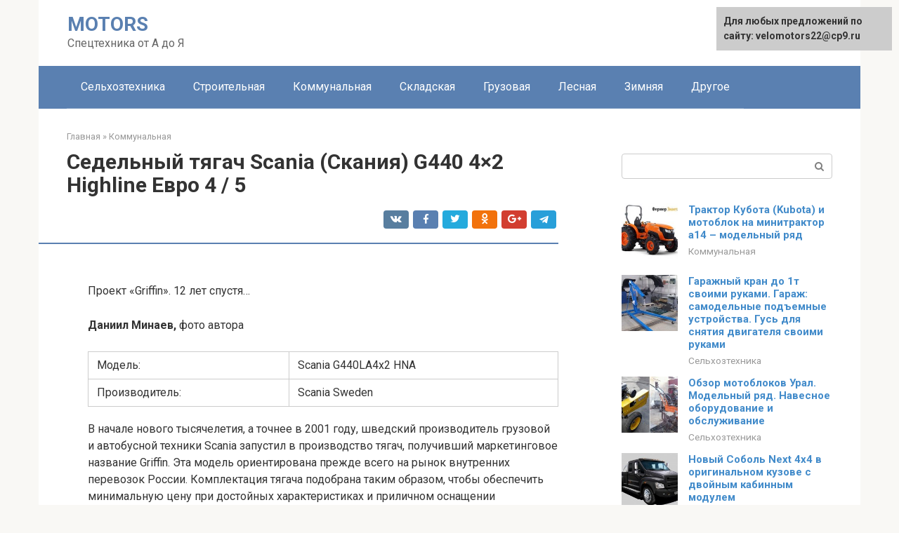

--- FILE ---
content_type: text/html;charset=UTF-8
request_url: https://velomotors22.ru/kommunalnaya/skaniya-g440.html
body_size: 35499
content:
<!DOCTYPE html><html lang="ru-RU"><head><meta charset="UTF-8"><meta name="viewport" content="width=device-width, initial-scale=1"><title>Седельный тягач Scania (Скания) G440 4x2 Streamline Highline - технические характеристики, комплектация, описание и цены, продажа в официальном дилерском центре</title><link rel="stylesheet" href="https://velomotors22.ru/wp-content/cache/min/1/266653ff2f182f7e7e6453ae371854bd.css" data-minify="1" /><meta name="description" content="Наиболее ходовые запчасти на Сканиа 5 Г сериес 2004-2016 в наличии от ЕвроАвто. Ежедневное пополнение каталога и отправки по всей России. Привлекательные цены." /><meta name="robots" content="index, follow, max-snippet:-1, max-image-preview:large, max-video-preview:-1" /><link rel="canonical" href="https://velomotors22.ru/kommunalnaya/skaniya-g440.html" /><meta property="og:locale" content="ru_RU" /><meta property="og:type" content="article" /><meta property="og:title" content="Седельный тягач Scania (Скания) G440 4x2 Streamline Highline - технические характеристики, комплектация, описание и цены, продажа в официальном дилерском центре" /><meta property="og:description" content="Наиболее ходовые запчасти на Сканиа 5 Г сериес 2004-2016 в наличии от ЕвроАвто. Ежедневное пополнение каталога и отправки по всей России. Привлекательные цены." /><meta property="og:url" content="https://velomotors22.ru/kommunalnaya/skaniya-g440.html" /><meta property="og:site_name" content="MOTORS" /><meta property="article:published_time" content="2020-05-08T02:04:27+00:00" /><meta property="og:image" content="https://velomotors22.ru/wp-content/uploads/00250.jpg" /><meta property="og:image:width" content="670" /><meta property="og:image:height" content="369" /><meta name="twitter:card" content="summary" /><meta name="twitter:label1" content="Написано автором"><meta name="twitter:data1" content="forever"><meta name="twitter:label2" content="Примерное время для чтения"><meta name="twitter:data2" content="1 минута"> <script type="application/ld+json" class="yoast-schema-graph">{"@context":"http://schema.org","@graph":[{"@type":"WebSite","@id":"https://velomotors22.ru/#website","url":"https://velomotors22.ru/","name":"MOTORS","description":"\u0421\u043f\u0435\u0446\u0442\u0435\u0445\u043d\u0438\u043a\u0430 \u043e\u0442 \u0410 \u0434\u043e \u042f","potentialAction":[{"@type":"SearchAction","target":"https://velomotors22.ru/?s={search_term_string}","query-input":"required name=search_term_string"}],"inLanguage":"ru-RU"},{"@type":"ImageObject","@id":"https://velomotors22.ru/kommunalnaya/skaniya-g440.html#primaryimage","inLanguage":"ru-RU","url":"https://velomotors22.ru/wp-content/uploads/00250.jpg","width":670,"height":369},{"@type":"WebPage","@id":"https://velomotors22.ru/kommunalnaya/skaniya-g440.html#webpage","url":"https://velomotors22.ru/kommunalnaya/skaniya-g440.html","name":"\u0421\u0435\u0434\u0435\u043b\u044c\u043d\u044b\u0439 \u0442\u044f\u0433\u0430\u0447 Scania (\u0421\u043a\u0430\u043d\u0438\u044f) G440 4x2 Streamline Highline - \u0442\u0435\u0445\u043d\u0438\u0447\u0435\u0441\u043a\u0438\u0435 \u0445\u0430\u0440\u0430\u043a\u0442\u0435\u0440\u0438\u0441\u0442\u0438\u043a\u0438, \u043a\u043e\u043c\u043f\u043b\u0435\u043a\u0442\u0430\u0446\u0438\u044f, \u043e\u043f\u0438\u0441\u0430\u043d\u0438\u0435 \u0438 \u0446\u0435\u043d\u044b, \u043f\u0440\u043e\u0434\u0430\u0436\u0430 \u0432 \u043e\u0444\u0438\u0446\u0438\u0430\u043b\u044c\u043d\u043e\u043c \u0434\u0438\u043b\u0435\u0440\u0441\u043a\u043e\u043c \u0446\u0435\u043d\u0442\u0440\u0435","isPartOf":{"@id":"https://velomotors22.ru/#website"},"primaryImageOfPage":{"@id":"https://velomotors22.ru/kommunalnaya/skaniya-g440.html#primaryimage"},"datePublished":"2020-05-08T02:04:27+00:00","dateModified":"2020-05-08T02:04:27+00:00","author":{"@id":"https://velomotors22.ru/#/schema/person/2d952507b2461b073a74a75c7ca53518"},"description":"\u041d\u0430\u0438\u0431\u043e\u043b\u0435\u0435 \u0445\u043e\u0434\u043e\u0432\u044b\u0435 \u0437\u0430\u043f\u0447\u0430\u0441\u0442\u0438 \u043d\u0430 \u0421\u043a\u0430\u043d\u0438\u0430 5 \u0413 \u0441\u0435\u0440\u0438\u0435\u0441 2004-2016 \u0432 \u043d\u0430\u043b\u0438\u0447\u0438\u0438 \u043e\u0442 \u0415\u0432\u0440\u043e\u0410\u0432\u0442\u043e. \u0415\u0436\u0435\u0434\u043d\u0435\u0432\u043d\u043e\u0435 \u043f\u043e\u043f\u043e\u043b\u043d\u0435\u043d\u0438\u0435 \u043a\u0430\u0442\u0430\u043b\u043e\u0433\u0430 \u0438 \u043e\u0442\u043f\u0440\u0430\u0432\u043a\u0438 \u043f\u043e \u0432\u0441\u0435\u0439 \u0420\u043e\u0441\u0441\u0438\u0438. \u041f\u0440\u0438\u0432\u043b\u0435\u043a\u0430\u0442\u0435\u043b\u044c\u043d\u044b\u0435 \u0446\u0435\u043d\u044b.","breadcrumb":{"@id":"https://velomotors22.ru/kommunalnaya/skaniya-g440.html#breadcrumb"},"inLanguage":"ru-RU","potentialAction":[{"@type":"ReadAction","target":["https://velomotors22.ru/kommunalnaya/skaniya-g440.html"]}]},{"@type":"BreadcrumbList","@id":"https://velomotors22.ru/kommunalnaya/skaniya-g440.html#breadcrumb","itemListElement":[{"@type":"ListItem","position":1,"item":{"@type":"WebPage","@id":"https://velomotors22.ru/","url":"https://velomotors22.ru/","name":"\u0413\u043b\u0430\u0432\u043d\u0430\u044f \u0441\u0442\u0440\u0430\u043d\u0438\u0446\u0430"}},{"@type":"ListItem","position":2,"item":{"@type":"WebPage","@id":"https://velomotors22.ru/kommunalnaya/skaniya-g440.html","url":"https://velomotors22.ru/kommunalnaya/skaniya-g440.html","name":"\u0421\u0435\u0434\u0435\u043b\u044c\u043d\u044b\u0439 \u0442\u044f\u0433\u0430\u0447 Scania (\u0421\u043a\u0430\u043d\u0438\u044f) G440 4&#215;2 Highline \u0415\u0432\u0440\u043e 4 / 5"}}]},{"@type":"Person","@id":"https://velomotors22.ru/#/schema/person/2d952507b2461b073a74a75c7ca53518","name":"forever","image":{"@type":"ImageObject","@id":"https://velomotors22.ru/#personlogo","inLanguage":"ru-RU","url":"https://secure.gravatar.com/avatar/6bd15d13ef5df64b0fff42d09e7fe13a?s=96&d=mm&r=g","caption":"forever"}}]}</script> <link rel='dns-prefetch' href='//fonts.googleapis.com' /> <style type="text/css">img.wp-smiley,img.emoji{display:inline!important;border:none!important;box-shadow:none!important;height:1em!important;width:1em!important;margin:0 .07em!important;vertical-align:-0.1em!important;background:none!important;padding:0!important}</style><link rel='stylesheet' id='google-fonts-css'  href='https://fonts.googleapis.com/css?family=Roboto%3A400%2C400i%2C700&#038;subset=cyrillic&#038;ver=c0e7f123ee8f082101d6d807b2a01df9'  media='all' /> <script  src='https://velomotors22.ru/wp-content/cache/busting/1/wp-includes/js/jquery/jquery.min-3.5.1.js' id='jquery-core-js'></script>  <link rel="https://api.w.org/" href="https://velomotors22.ru/wp-json/" /><link rel="alternate" type="application/json" href="https://velomotors22.ru/wp-json/wp/v2/posts/17421" /><link rel="shortcut icon" type="image/png" href="https://velomotors22.ru/favicon.ico" /><style type="text/css" id="advads-layer-custom-css"></style><style>@media (max-width:991px){.mob-search{display:block;margin-bottom:25px}}@media (min-width:768px){.site-header{background-repeat:no-repeat}}@media (min-width:768px){.site-header{background-position:center center}}.card-slider__category span,.card-slider-container .swiper-pagination-bullet-active,.page-separator,.pagination .current,.pagination a.page-numbers:hover,.entry-content ul>li:before,.btn,.comment-respond .form-submit input,.mob-hamburger span,.page-links__item{background-color:#5a80b1}.spoiler-box,.entry-content ol li:before,.mob-hamburger,.inp:focus,.search-form__text:focus,.entry-content blockquote{border-color:#5a80b1}.entry-content blockquote:before,.spoiler-box__title:after,.sidebar-navigation .menu-item-has-children:after{color:#5a80b1}a,.spanlink,.comment-reply-link,.pseudo-link,.root-pseudo-link{color:#428bca}a:hover,a:focus,a:active,.spanlink:hover,.comment-reply-link:hover,.pseudo-link:hover{color:#e66212}body{color:#333}.site-title,.site-title a{color:#5a80b1}.site-description,.site-description a{color:#666}.main-navigation,.footer-navigation,.main-navigation ul li .sub-menu,.footer-navigation ul li .sub-menu{background-color:#5a80b1}.main-navigation ul li a,.main-navigation ul li .removed-link,.footer-navigation ul li a,.footer-navigation ul li .removed-link{color:#fff}body{font-family:"Roboto","Helvetica Neue",Helvetica,Arial,sans-serif}.site-title,.site-title a{font-family:"Roboto","Helvetica Neue",Helvetica,Arial,sans-serif}.site-description{font-family:"Roboto","Helvetica Neue",Helvetica,Arial,sans-serif}.entry-content h1,.entry-content h2,.entry-content h3,.entry-content h4,.entry-content h5,.entry-content h6,.entry-image__title h1,.entry-title,.entry-title a{font-family:"Roboto","Helvetica Neue",Helvetica,Arial,sans-serif}.main-navigation ul li a,.main-navigation ul li .removed-link,.footer-navigation ul li a,.footer-navigation ul li .removed-link{font-family:"Roboto","Helvetica Neue",Helvetica,Arial,sans-serif}@media (min-width:576px){body{font-size:16px}}@media (min-width:576px){.site-title,.site-title a{font-size:28px}}@media (min-width:576px){.site-description{font-size:16px}}@media (min-width:576px){.main-navigation ul li a,.main-navigation ul li .removed-link,.footer-navigation ul li a,.footer-navigation ul li .removed-link{font-size:16px}}@media (min-width:576px){body{line-height:1.5}}@media (min-width:576px){.site-title,.site-title a{line-height:1.1}}@media (min-width:576px){.main-navigation ul li a,.main-navigation ul li .removed-link,.footer-navigation ul li a,.footer-navigation ul li .removed-link{line-height:1.5}}.scrolltop{background-color:#ccc}.scrolltop:after{color:#fff}.scrolltop{width:50px}.scrolltop{height:50px}.scrolltop:after{content:"\f102"}@media (max-width:767px){.scrolltop{display:none!important}}</style><script 
     ></script></head><body class="post-template-default single single-post postid-17421 single-format-standard group-blog "><div id="page" class="site"> <a class="skip-link screen-reader-text" href="#main">Перейти к контенту</a><header id="masthead" class="site-header container" itemscope itemtype="http://schema.org/WPHeader"><div class="site-header-inner "><div class="site-branding"><div class="site-branding-container"><div class="site-title"><a href="https://velomotors22.ru/">MOTORS</a></div><p class="site-description">Спецтехника от А до Я</p></div></div><div class="top-menu"></div><div class="mob-hamburger"><span></span></div><div class="mob-search"><form role="search" method="get" id="searchform_180" action="https://velomotors22.ru/" class="search-form"> <label class="screen-reader-text" for="s_180">Поиск: </label> <input type="text" value="" name="s" id="s_180" class="search-form__text"> <button type="submit" id="searchsubmit_180" class="search-form__submit"></button></form></div></div></header><nav id="site-navigation" class="main-navigation container"><div class="main-navigation-inner "><div class="menu-glavnoe-menyu-container"><ul id="header_menu" class="menu"><li id="menu-item-544" class="menu-item menu-item-type-taxonomy menu-item-object-category menu-item-544"><a href="https://velomotors22.ru/selhoztehnika">Сельхозтехника</a></li><li id="menu-item-545" class="menu-item menu-item-type-taxonomy menu-item-object-category menu-item-545"><a href="https://velomotors22.ru/stroitelnaya">Строительная</a></li><li id="menu-item-546" class="menu-item menu-item-type-taxonomy menu-item-object-category current-post-ancestor current-menu-parent current-post-parent menu-item-546"><a href="https://velomotors22.ru/kommunalnaya">Коммунальная</a></li><li id="menu-item-547" class="menu-item menu-item-type-taxonomy menu-item-object-category menu-item-547"><a href="https://velomotors22.ru/skladskaya">Складская</a></li><li id="menu-item-548" class="menu-item menu-item-type-taxonomy menu-item-object-category menu-item-548"><a href="https://velomotors22.ru/gruzovaya">Грузовая</a></li><li id="menu-item-549" class="menu-item menu-item-type-taxonomy menu-item-object-category menu-item-549"><a href="https://velomotors22.ru/lesnaya">Лесная</a></li><li id="menu-item-550" class="menu-item menu-item-type-taxonomy menu-item-object-category menu-item-550"><a href="https://velomotors22.ru/zimnyaya">Зимняя</a></li><li id="menu-item-551" class="menu-item menu-item-type-taxonomy menu-item-object-category menu-item-551"><a href="https://velomotors22.ru/drugoe">Другое</a></li></ul></div></div></nav><div id="content" class="site-content container"><div itemscope itemtype="http://schema.org/Article"><div id="primary" class="content-area"><main id="main" class="site-main"><div class="breadcrumb" itemscope itemtype="http://schema.org/BreadcrumbList"><span class="breadcrumb-item" itemprop="itemListElement" itemscope itemtype="http://schema.org/ListItem"><a href="https://velomotors22.ru/" itemprop="item"><span itemprop="name">Главная</span></a><meta itemprop="position" content="0"></span> <span class="breadcrumb-separator">»</span> <span class="breadcrumb-item" itemprop="itemListElement" itemscope itemtype="http://schema.org/ListItem"><a href="https://velomotors22.ru/kommunalnaya" itemprop="item"><span itemprop="name">Коммунальная</span></a><meta itemprop="position" content="1"></span></div><article id="post-17421" class="post-17421 post type-post status-publish format-standard has-post-thumbnail  category-kommunalnaya"><header class="entry-header"><h1 class="entry-title" itemprop="headline">Седельный тягач Scania (Скания) G440 4&#215;2 Highline Евро 4 / 5</h1><div class="entry-meta"> <span class="b-share b-share--small"><span class="b-share__ico b-share__vk js-share-link" data-uri="https://vk.com/share.php?url=https%3A%2F%2Fvelomotors22.ru%2Fkommunalnaya%2Fskaniya-g440.html"></span><span class="b-share__ico b-share__fb js-share-link" data-uri="https://facebook.com/sharer.php?u=https%3A%2F%2Fvelomotors22.ru%2Fkommunalnaya%2Fskaniya-g440.html"></span><span class="b-share__ico b-share__tw js-share-link" data-uri="https://twitter.com/share?text=%D0%A1%D0%B5%D0%B4%D0%B5%D0%BB%D1%8C%D0%BD%D1%8B%D0%B9+%D1%82%D1%8F%D0%B3%D0%B0%D1%87+Scania+%28%D0%A1%D0%BA%D0%B0%D0%BD%D0%B8%D1%8F%29+G440+4%26%23215%3B2+Highline+%D0%95%D0%B2%D1%80%D0%BE+4+%2F+5&url=https%3A%2F%2Fvelomotors22.ru%2Fkommunalnaya%2Fskaniya-g440.html"></span><span class="b-share__ico b-share__ok js-share-link" data-uri="https://connect.ok.ru/dk?st.cmd=WidgetSharePreview&service=odnoklassniki&st.shareUrl=https%3A%2F%2Fvelomotors22.ru%2Fkommunalnaya%2Fskaniya-g440.html"></span><span class="b-share__ico b-share__gp js-share-link" data-uri="https://plus.google.com/share?url=https%3A%2F%2Fvelomotors22.ru%2Fkommunalnaya%2Fskaniya-g440.html"></span><span class="b-share__ico b-share__whatsapp js-share-link js-share-link-no-window" data-uri="whatsapp://send?text=%D0%A1%D0%B5%D0%B4%D0%B5%D0%BB%D1%8C%D0%BD%D1%8B%D0%B9+%D1%82%D1%8F%D0%B3%D0%B0%D1%87+Scania+%28%D0%A1%D0%BA%D0%B0%D0%BD%D0%B8%D1%8F%29+G440+4%26%23215%3B2+Highline+%D0%95%D0%B2%D1%80%D0%BE+4+%2F+5%20https%3A%2F%2Fvelomotors22.ru%2Fkommunalnaya%2Fskaniya-g440.html"></span><span class="b-share__ico b-share__viber js-share-link js-share-link-no-window" data-uri="viber://forward?text=%D0%A1%D0%B5%D0%B4%D0%B5%D0%BB%D1%8C%D0%BD%D1%8B%D0%B9+%D1%82%D1%8F%D0%B3%D0%B0%D1%87+Scania+%28%D0%A1%D0%BA%D0%B0%D0%BD%D0%B8%D1%8F%29+G440+4%26%23215%3B2+Highline+%D0%95%D0%B2%D1%80%D0%BE+4+%2F+5%20https%3A%2F%2Fvelomotors22.ru%2Fkommunalnaya%2Fskaniya-g440.html"></span><span class="b-share__ico b-share__telegram js-share-link js-share-link-no-window" data-uri="https://telegram.me/share/url?url=https%3A%2F%2Fvelomotors22.ru%2Fkommunalnaya%2Fskaniya-g440.html&text=%D0%A1%D0%B5%D0%B4%D0%B5%D0%BB%D1%8C%D0%BD%D1%8B%D0%B9+%D1%82%D1%8F%D0%B3%D0%B0%D1%87+Scania+%28%D0%A1%D0%BA%D0%B0%D0%BD%D0%B8%D1%8F%29+G440+4%26%23215%3B2+Highline+%D0%95%D0%B2%D1%80%D0%BE+4+%2F+5"></span></span></div></header><div class="page-separator"></div><div class="entry-content" itemprop="articleBody"><p><span itemprop="image" itemscope itemtype="http://schema.org/ImageObject"><img itemprop="url image" loading="lazy" class="lazy lazy-hidden aligncenter size-full wp-image-17439" src="//velomotors22.ru/wp-content/plugins/a3-lazy-load/assets/images/lazy_placeholder.gif" data-lazy-type="image" data-src="https://velomotors22.ru/wp-content/uploads/00250.jpg" alt="" width="670" height="369"><noscript><img loading="lazy" class="aligncenter size-full wp-image-17439" src="https://velomotors22.ru/wp-content/uploads/00250.jpg" alt="" width="670" height="369"><meta itemprop="width" content="670"><meta itemprop="height" content="369"><noscript><img loading="lazy"></span></noscript></p><p>Проект «Griffin». 12 лет спустя…</p><div id="advads-d6af58ea1bc58f8f4018305ca162dbce"></div><div id="advads-cabeea5354a843aa72397c543a10bb08"></div><p><strong>Даниил Минаев,</strong> фото автора</p><table><tr><td>Модель:</td><td>Scania G440LA4х2 HNA</td></tr><tr><td>Производитель:</td><td>Scania Sweden</td></tr></table><p>В начале нового тысячелетия, а точнее в 2001 году, шведский производитель грузовой и автобусной техники Scania запустил в производство тягач, получивший маркетинговое название Griffin. Эта модель ориентирована прежде всего на рынок внутренних перевозок России. Комплектация тягача подобрана таким образом, чтобы обеспечить минимальную цену при достойных характеристиках и приличном оснащении автомобиля. Проект удался, многие из тех машин и по сей день бегают по нашей стране, как раз благодаря «направленному» набору опций, среди которых, например, необходимый в России пакет для холодного климата.</p><p>Но за 12 лет многое изменилось, в том числе и на рынке грузоперевозок. Без некоторых опций, от которых смело отказывались десять лет назад, оснащение сегодняшнего магистральника уже кажется неполным, и, наоборот, некоторое оборудование сегодня стало неактуальным. Задумавшись над этим, я обратился к одному из дилеров Scania и попросил на тест современного «Грифона». Scania всегда отличалась некой самобытностью, нетипичным набором решений. А эта марка славится надёжностью и просторной удобной кабиной, за что горячо любима многочисленной водительской братией. Вот мне и захотелось разобраться на практике, как выстроена сегодняшняя линейка Griffin, что, по мнению шведских конструкторов и маркетологов, наиболее важно, необходимо для современного автопоезда, а чем можно и пожертвовать, чтобы обеспечить относительную ценовую доступность.</p><div class="b-r b-r--after-p"><div style="clear:both; margin-top:0em; margin-bottom:1em;"><a href="https://velomotors22.ru/kommunalnaya/regulirovka-vom-1221.html" target="_blank" rel="nofollow" class="u2a1084b4b8588bdebc8ec6a76598a0fc"><style>.u2a1084b4b8588bdebc8ec6a76598a0fc{padding:0;margin:0;padding-top:1em!important;padding-bottom:1em!important;width:100%;display:block;font-weight:700;background-color:#eaeaea;border:0!important;border-left:4px solid #27AE60!important;text-decoration:none}.u2a1084b4b8588bdebc8ec6a76598a0fc:active,.u2a1084b4b8588bdebc8ec6a76598a0fc:hover{opacity:1;transition:opacity 250ms;webkit-transition:opacity 250ms;text-decoration:none}.u2a1084b4b8588bdebc8ec6a76598a0fc{transition:background-color 250ms;webkit-transition:background-color 250ms;opacity:1;transition:opacity 250ms;webkit-transition:opacity 250ms}.u2a1084b4b8588bdebc8ec6a76598a0fc .ctaText{font-weight:700;color:inherit;text-decoration:none;font-size:16px}.u2a1084b4b8588bdebc8ec6a76598a0fc .postTitle{color:#D35400;text-decoration:underline!important;font-size:16px}.u2a1084b4b8588bdebc8ec6a76598a0fc:hover .postTitle{text-decoration:underline!important}</style><div style="padding-left:1em; padding-right:1em;"><span class="ctaText">Читайте также:</span>  <span class="postTitle">9.5. Вал отбора мощности (ВОМ). Неисправности, регулировки.</span></div></a></div></div><div id="advads-902876aaf0c4d63b77bd742e54fe0172"></div><div id="advads-1e00166c41637c1aba11edd591dcdfdf"></div><p><span itemprop="image" itemscope itemtype="http://schema.org/ImageObject"><img itemprop="url image" loading="lazy" class="lazy lazy-hidden aligncenter size-full wp-image-17456" src="//velomotors22.ru/wp-content/plugins/a3-lazy-load/assets/images/lazy_placeholder.gif" data-lazy-type="image" data-src="https://velomotors22.ru/wp-content/uploads/rabochee-mesto.jpg" alt="Рабочее место" width="670" height="428"><noscript><img loading="lazy" class="aligncenter size-full wp-image-17456" src="https://velomotors22.ru/wp-content/uploads/rabochee-mesto.jpg" alt="Рабочее место" width="670" height="428"><meta itemprop="width" content="670"><meta itemprop="height" content="428"><noscript><img loading="lazy"></span></noscript></p><h2>У каждого свой бюджет</h2><p><span itemprop="image" itemscope itemtype="http://schema.org/ImageObject"><img itemprop="url image" loading="lazy" class="lazy lazy-hidden aligncenter size-full wp-image-17463" src="//velomotors22.ru/wp-content/plugins/a3-lazy-load/assets/images/lazy_placeholder.gif" data-lazy-type="image" data-src="https://velomotors22.ru/wp-content/uploads/kombinaciya-priborov-spor-s-bortovym-kompyuterom-o-voditelskom-masterstve.jpg" alt="Комбинация приборов. Спор с бортовым компьютером о водительском мастерстве" width="670" height="377"><noscript><img loading="lazy" class="aligncenter size-full wp-image-17463" src="https://velomotors22.ru/wp-content/uploads/kombinaciya-priborov-spor-s-bortovym-kompyuterom-o-voditelskom-masterstve.jpg" alt="Комбинация приборов. Спор с бортовым компьютером о водительском мастерстве" width="670" height="377"><meta itemprop="width" content="670"><meta itemprop="height" content="377"><noscript><img loading="lazy"></span></noscript></p><p>Глядя на симпатичный тягач тёмно-красного цвета, который оказался представителем специальной ограниченной серии «мерлот», язык не поворачивается назвать этот автомобиль бюджетником. Первое, что бросилось в глаза, когда я забрался в кабину, – «скромно» притаившаяся кофеварка невдалеке от «штурманского» места. Да уж, понятие «бюджет» у каждого своё. Кто-то ночует в палатке, а кто-то готов выплеснуть поток «праведного» гнева на горничную за то, что она опоздала с завтраком в люксовый номер пятизвёздочного отеля.</p><p>Вот и здесь. Автоматизированная КП Opticruise, климат-контроль, холодильник и вышеупомянутая кофеварка, а ещё два спальных места – это только то, что сразу попалось под руку. Если рассуждать о бюджетных тягачах десятилетней давности, то что-то я не припомню такого списка оборудования. Но, безусловно, главным достоинством этого тягача является мощный 440-сильный двигатель. Чтобы я в этом убедился, работники станции смогли найти полуприцеп с девятнадцатью тоннами груза. Вот это, действительно, верный шаг специалистов, уверенных в своей продукции, – я тоже предпочитаю тестировать седельные тягачи в составе автопоезда, но, к сожалению, это не всегда возможно.</p><h2>По равнине с остановками</h2><p>Федеральная автодорога М1, именуемая в простонародье Минским шоссе, характеризуется ровным хорошим покрытием, наличием разметки, освещения на сложных участках и прочими благами. Интенсивность движения здесь высокая в ближнем Подмосковье, постепенно снижается по мере удаления от Москвы, и Смоленскую область водители проходят уже в хорошем путевом темпе. Полос движения в каждом направлении по две почти на всём протяжении трассы, но встречаются и светофоры как на редких перекрёстках, так и пешеходные. Подвижной состав у москвичей, местных жителей и граждан союзного государства, коих немало на этой дороге, сильно разнится. Это приводит к тому, что, даже двигаясь на фуре, нередко приходится выполнять обгоны, но без выезда на полосу встречного движения. А в районах Вязьмы и Гагарина есть пара хороших уклонов, причём на вершине одного из них красуется светофор. Зачем я рассказываю об этом? Именно на этом маршруте я решил испытать тёмно-красного «Грифона», так как забирал я его со стоянки в районе Голицыно, и набор свойств этого участка дороги вполне подходит, чтобы сымитировать наиболее типичные ситуации и режимы среднего междугородного рейса.</p><p>Откидной столик, под ним блок предохранителей. Очень важно, что для доступа к предохранителям и реле не требуется инструмент!</p><div id="advads-52270d8507d7eeab1c0698506560436a"></div><div id="advads-3bae08b10c13923d2520498a9e618349"></div><p>Потолочный люк</p><h2>Размышления об автоматизации</h2><p>Итак, плотно отобедав у гостеприимного дилера, зацепляюсь, и, потихоньку, в несколько приёмов, преодолеваю скользкую промзону, выехав на шоссе, сначала крадусь среди масштабно развернувшейся реконструкции, и, наконец, вырываюсь на оперативный простор – больше нет дорожных работ и частых населённых пунктов. Автопоезд уверенно разгоняется до установленных ограничителем 89 км/ч (по спидометру), автоматизированная КП быстро перебирает передачи, практически без разрыва потока мощности. Когда в ноябре 2011 года я тестировал самосвал с аналогичной коробкой Opticruise, мне не понравилась запаздывающая реакция при трогании на подъёме, приводившая к скатыванию автомобиля назад. По объяснениям специалистов, эта система имеет адаптивный самообучающийся алгори в блоке управления, и для полной оптимизации его работы автомобилю необходим некоторый эксплуатационный пробег, а тот самосвал был совсем новым и ещё не успел самообучиться…</p><p>При открывании замков нажатием кнопки на брелоке сначала откроется только водительская дверь, при повторном нажатии – пассажирская, чтобы непрошеные гости не смогли одновременно с водителем оказаться в кабине. Опция проверки света – стандартное оборудование</p><p><span itemprop="image" itemscope itemtype="http://schema.org/ImageObject"><img itemprop="url image" loading="lazy" class="lazy lazy-hidden aligncenter size-full wp-image-17477" src="//velomotors22.ru/wp-content/plugins/a3-lazy-load/assets/images/lazy_placeholder.gif" data-lazy-type="image" data-src="https://velomotors22.ru/wp-content/uploads/faroomyvatel-v-rabote.jpg" alt="Фароомыватель в работе" width="622" height="415"><noscript><img loading="lazy" class="aligncenter size-full wp-image-17477" src="https://velomotors22.ru/wp-content/uploads/faroomyvatel-v-rabote.jpg" alt="Фароомыватель в работе" width="622" height="415"><meta itemprop="width" content="622"><meta itemprop="height" content="415"><noscript><img loading="lazy"></span></noscript></p><p>Тестовый автомобиль на момент нашего с ним знакомства уже успел пробежать 24 000 километров, к тому же, видимо, как раз благодаря «бюджетной» версии, его не «забыли» оснастить системой помощи трогания на подъёме, поэтому никаких проблем с коробкой передач у меня не возникло. Плохо приживающиеся «роботы» в легковом автомобилестроении являются вполне перспективным направлением для грузовиков. Судите сами, насколько возрастёт расход топлива при использовании гидромеханической трансмиссии, а серийного вариатора, способного работать с таким тоннажом, мощностью и крутящим моментом, пока не создали. Не является универсальным рецептом и сложная многоступенчатая механическая трансмиссия, необходимая современному магистральнику. Она требует от водителя уверенных навыков и довольно высокой квалификации. Усложняется ситуация тем, что у тягачей разных марок и моделей соответственно разные схемы и алгоритмы переключения передач. При смене машины водителю потребуется адаптация, которая при стечении обстоятельств может и затянуться. Этот период будет ознаменован повышенным расходом топлива, снижением средней скорости, а в отдельных случаях может пострадать и безопасность движения – водителю иногда приходится серьёзно отвлекаться на переключение передач. Автоматизированная трансмиссия в дуэте с мощным двигателем избавляют от всех подобных проблем, так что это совсем не баловство и претензии на роскошь, а скорее дальновидный подход. В общем, в этот раз я оценил возможность свободной правой руки: управление автопоездом свелось к контролю дорожной ситуации, заданием направления, а также обеспечением разгона и торможения. Особенно приятно было в окрестностях столицы, когда в конце рабочего дня орды трудовых мигрантов заполонили все возможные автодороги, при этом напрочь забыв о взаимоуважении и равноправии участников дорожного движения.</p><div id="advads-2f5f4813e87aa307fa94940ade66d1d3"></div><h2>Внешний вид Скании р440 и салон</h2><p>Грузовики оснащены особой фирменной радиаторной решеткой, за счет чего автомобиль получил прозвище «скамейка». Присутствует три нижних ребра той же радиаторной решетки, которые при желании можно откинуть назад. За счет этого можно без проблем протереть стекло или выполнить иные задачи. Особого внимания заслуживает комфортная и функциональная кабина. Среди основных преимущественных характеристик можно отметить следующие:</p><ol><li>Руль при желании можно отрегулировать под определенным углом.</li><li>Присутствуют специальные кнопки управления кондиционером и круиз-контролем.</li><li>Водители доступны функциональные электроприводы управления стекол и люка.</li><li>Рычаг от КПП можно установить в положении лежа. Благодаря этому водитель получает возможность перемещаться по кабине во время стоянки.</li><li>Переднее сиденье можно сложить и превратить в столик. За ним водитель сможет поужинать перед сном.</li><li>Есть специальный штекер, который можно подключить к источнику тока, равному 220V и тем самым подогреть двигатель.</li></ol><p>В автомобиле все продумано таким образом, что водителю предоставляется комфорт в процессе вождения и обслуживания авто.</p><h2>Эргономичная экономия</h2><p>За рулём Scania ощущаешь плотную, но не жёсткую набивку сидений, оттого посадка очень удобная, органы управления доступны, а ставшая уже классической комбинация приборов без «фокусов» и ненужных изысков прекрасно читается. Но есть у шведов один «загон». С точки зрения безопасности, и с этим трудно поспорить. Обе руки водителя должны постоянно находиться на рулевом колесе, поэтому подлокотник водительского кресла не предусмотрен. Даже если КП механическая на длинных перегонах очень удобно дать отдохнуть правой руке, а если «автомат» – так это просто полезнейшая опция, да и рулевую колонку можно отстроить так, чтобы ладонь не отрывалась от руля.</p><p>Не согласен с таким решением! Во всём остальном здоровый традиционализм без «выпендрёжа» многофункциональных клавиш, ненужных джойстиков и сложных алгоритмов. Зона отдыха в меру просторна, все необходимые кнопки конечно же продублированы на спальном месте, но потолок не очень высокий, зато электрический люк имеет множество режимов и способов затемнения как частичного, так и полного. Моторный тоннель приличной высоты чётко делит полкабины на три зоны, но мне это никак не мешает. Словом, всё, что нужно для работы, есть, но бывают и более дорогие версии.</p><div class="b-r b-r--after-p"><div style="clear:both; margin-top:0em; margin-bottom:1em;"><a href="https://velomotors22.ru/kommunalnaya/ford-torneo-konnekt-razmery.html" target="_blank" rel="nofollow" class="u083e323cdde5af870c13403c6382d182"><style>.u083e323cdde5af870c13403c6382d182{padding:0;margin:0;padding-top:1em!important;padding-bottom:1em!important;width:100%;display:block;font-weight:700;background-color:#eaeaea;border:0!important;border-left:4px solid #27AE60!important;text-decoration:none}.u083e323cdde5af870c13403c6382d182:active,.u083e323cdde5af870c13403c6382d182:hover{opacity:1;transition:opacity 250ms;webkit-transition:opacity 250ms;text-decoration:none}.u083e323cdde5af870c13403c6382d182{transition:background-color 250ms;webkit-transition:background-color 250ms;opacity:1;transition:opacity 250ms;webkit-transition:opacity 250ms}.u083e323cdde5af870c13403c6382d182 .ctaText{font-weight:700;color:inherit;text-decoration:none;font-size:16px}.u083e323cdde5af870c13403c6382d182 .postTitle{color:#D35400;text-decoration:underline!important;font-size:16px}.u083e323cdde5af870c13403c6382d182:hover .postTitle{text-decoration:underline!important}</style><div style="padding-left:1em; padding-right:1em;"><span class="ctaText">Читайте также:</span>  <span class="postTitle">Автомобиль Ford Tourneo Connect: технические характеристики, отзывы</span></div></a></div></div><div id="advads-849f9b883eecd6f71d222af4b610f25a"></div><div id="advads-8a83e6ce197d8a41ba9f78c1a027d817"></div><h2>Общение с бортовой электроникой</h2><p>Бортовой компьютер теперь здесь тоже научился оценивать мастерство вождения и давать советы. Впрочем, иногда вполне уместные. Как я это проверил? Да я просто его спровоцировал: нажав газ на спуске, через мгновение пришпорил автопоезд рабочими тормозами. Не прошло и минуты после этого безграмотного действия, как на дисплее появилось сообщение: «В следующий раз опустите газ до уклона!» Однако я имею на сей счёт своё мнение. Такие программы анализируют уровень мастерства водителя прежде всего с позиций экономии топлива, опираясь на данные оборотов двигателя и количество интенсивных замедлений с использованием рабочей тормозной системы. Такой подход оправдан для идеальных дорог и адекватных соседей по транспортному потоку. В нашем случае подсказки бортового компьютера помогут новичку, у опытного шофёра эти «диалоги» могут вызвать некий элемент азарта с целью добиться от автомобиля высокой оценки своего управления. Однако не стоит всегда слепо доверять таким оценкам. На наших трассах водителю приходится анализировать гораздо большее количество ситуационных параметров, и приоритет должен отдаваться сцеплению с дорогой для сохранения устойчивости и полного контроля над многотонным грузовиком, а выполнение этой приоритетной задачи иногда идёт вразрез с экономией топлива.</p><p></p><div class="fotorama--wp" data-link="file" data-size="large" data-ids="17502,17517,17534" data-itemtag="dl" data-icontag="dt" data-captiontag="dd" data-columns="0" data-width="670" data-auto="false" data-max-width="100%" data-ratio="1.4470842332613"><div id="gallery-1" class="gallery galleryid-17421 gallery-columns-0 gallery-size-thumbnail"></div></div><p>Но вернёмся к нашим «Грифонам»! Внимательный читатель совершенно справедливо упрекнёт меня в том, что я сразу же на спуске (пусть и в испытательных целях), но всё равно осаживал автопоезд рабочей тормозной системой. Почему не ретардером? А его нет! Как нет и «заслоночного» простейшего моторного замедлителя. Вместо него под левой ногой на полу кабины кнопка. Надавливаю на неё, и Opticruise начинает последовательно переключать передачи вниз, параллельно отключив подачу топлива. Установившееся замедление, прямо скажу, не ахти, но на равнине проблем нет, а для горной местности всё-таки нужен более серьёзный дополнительный замедлитель, который доступен в качестве опции.</p><p>По возвращении на стоянку в Голицыно средний расчётный расход топлива оказался на уровне 34,2 л/100 км. На моём пути были заторы, низкоскоростные участки в местах дорожных работ, несколько светофоров, пара затяжных и с десяток простых обгонов, а везде, где позволяла дорога, я разгонялся до максимально возможных 89 км/ч. Участков равномерного прямолинейного движения практически не было, поэтому для полной массы под 40 т – вполне приемлемо.</p><p>Вот такой Griffin из 2012 года, ограниченной серии Merlot.<br> Техническая характеристика автомобиля Scania G440LA (4х2) HNA</p><div id="advads-7b69209c5762e393debd87a8560a0130"></div><table><tr><td>Полная масса, кг</td><td>20 500</td></tr><tr><td>Полная масса автопоезда, кг</td><td>40 000</td></tr><tr><td>Допустимая нагрузка на 1-/2-ю оси, кг</td><td>7500/ 13 000</td></tr><tr><td>Двигатель:<ul><li>тип рабочий объём, cм3</li><li>мощность, л.с.</li><li>крутящий момент, Н∙м</li></ul></td><td>Scania DC13-109 440, турбодизель, I-6 Euro 4, SCR 12 742 440 при 1900 мин-1 2300 при 1000–1300 мин-1</td></tr><tr><td>Коробка передач:<ul><li>тип</li><li>количество ступеней вперёд/ назад</li></ul></td><td>Scania GRS905 Автоматизированная 12/2</td></tr><tr><td>Передаточное число моста</td><td>2,92</td></tr><tr><td>Подвеска</td><td>Спереди – рессорная, сзади – пневматическая</td></tr><tr><td>Тормозная система</td><td>Барабанные тормозные механизмы с АBS и ПБС (DTC)</td></tr><tr><td>Колёсная формула</td><td>4х2</td></tr><tr><td>Вместимость топливного бака, л</td><td>600</td></tr></table><p><span itemprop="image" itemscope itemtype="http://schema.org/ImageObject"><img itemprop="url image" loading="lazy" class="lazy lazy-hidden aligncenter size-full wp-image-46714" src="//velomotors22.ru/wp-content/plugins/a3-lazy-load/assets/images/lazy_placeholder.gif" data-lazy-type="image" data-src="https://velomotors22.ru/wp-content/uploads/20f3." alt="" width="" height=""><noscript><img loading="lazy" class="aligncenter size-full wp-image-46714" src="https://velomotors22.ru/wp-content/uploads/20f3." alt="" width="" height=""><meta itemprop="width" content=""><meta itemprop="height" content=""><noscript><img loading="lazy"></span></noscript></p><h2>Запчасти для Scania 5 G Series 2004-2016</h2><p>Каталог запчастей Scania 5 G Series 2004-2016 с разборки — купить новые и б/у автозапчасти для Сканиа 5 Г сериес 2004-2016 в Москве</p><ul><li>Главная</li><li>О компании</li><li>Доставка, оплата</li><li>Личный кабинет</li><li>Оптовым клиентам и СТО</li><li>Как купить</li><li>Осторожно, мошенники!</li><li>Отзывы</li><li>Каталог</li><li>Контакты</li><li>Гарантия и возврат</li><li>Новости</li></ul><ul><li>Поиск запчастей</li><li>Оригинальные каталоги</li><li>Каталоги продукции</li></ul><p>Viber Вконтакте Telegram Facebook Онлайн-консультант</p><p>Автозапчасти новые и б/у — с разборок.</p><p>Интернет-магазин с доставкой.</p><div id="advads-8dbf174aadf92c512675ed2f5a754fda"></div><div id="advads-8625bd7bfb4febab9b9649ae852d0425"></div><p>Россия, Беларусь, Казахстан.</p><p>Санкт-Петербург и область: +7(812)703-15-15</p><p>контакты</p><ul><li>Главная /</li><li>Поиск запчастей /</li><li>Scania /</li><li>5 G series 2004-2016</li></ul><ul><li>Главная</li><li>О компании</li><li>Доставка, оплата</li><li>Личный кабинет</li><li>Оптовым клиентам и СТО</li><li>Как купить</li><li>Осторожно, мошенники!</li><li>Отзывы</li><li>Каталог</li><li>Контакты</li><li>Гарантия и возврат</li><li>Новости</li></ul><ul><li>Поиск запчастей</li><li>Оригинальные каталоги</li><li>Каталоги продукции</li></ul><p>Подбор товара</p><div id="advads-c9ae11c7d2bdd0a1e343f69709147545"></div><ul><li>Поиск запчастей</li><li>Оригинальные каталоги</li><li>Каталоги продукции</li><li>Каталоги товаров Капоты</li><li>Подбор автокрепежа</li><li>Гофры глушителя</li><li>Двигатель</li><li>Коробки передач<br> АКПП (Коробка Автомат)<p>МКПП (Механическая коробка передач)</p><div class="b-r b-r--after-p"><div style="clear:both; margin-top:0em; margin-bottom:1em;"><a href="https://velomotors22.ru/kommunalnaya/samodelnaya-kosilka-na-traktor-t-40.html" target="_blank" rel="nofollow" class="u8fdb5255ec0c60b3e6c1559741aa8f05"><style>.u8fdb5255ec0c60b3e6c1559741aa8f05{padding:0;margin:0;padding-top:1em!important;padding-bottom:1em!important;width:100%;display:block;font-weight:700;background-color:#eaeaea;border:0!important;border-left:4px solid #27AE60!important;text-decoration:none}.u8fdb5255ec0c60b3e6c1559741aa8f05:active,.u8fdb5255ec0c60b3e6c1559741aa8f05:hover{opacity:1;transition:opacity 250ms;webkit-transition:opacity 250ms;text-decoration:none}.u8fdb5255ec0c60b3e6c1559741aa8f05{transition:background-color 250ms;webkit-transition:background-color 250ms;opacity:1;transition:opacity 250ms;webkit-transition:opacity 250ms}.u8fdb5255ec0c60b3e6c1559741aa8f05 .ctaText{font-weight:700;color:inherit;text-decoration:none;font-size:16px}.u8fdb5255ec0c60b3e6c1559741aa8f05 .postTitle{color:#D35400;text-decoration:underline!important;font-size:16px}.u8fdb5255ec0c60b3e6c1559741aa8f05:hover .postTitle{text-decoration:underline!important}</style><div style="padding-left:1em; padding-right:1em;"><span class="ctaText">Читайте также:</span>  <span class="postTitle">Самодельная косилка. Самодельная роторная косилка. Как сделать роторную косилку своими руками для трактора</span></div></a></div></div></li><li>Рейки рулевые</li><li>Дефлекторы<br> Дефлекторы/Ветровики<p>Дефлектор капота</p></li><li>Коврики<br> Коврики багажника<p>Коврики салона</p></li></ul><li>Точки продаж/замены масла Wolf</li><ul><li>Двигатель</li><li>Инструмент</li><li>Колёсные диски, покрышки</li><li>Кузов внутри</li><li>Кузов наружные элементы</li><li>Кузовные стёкла</li><li>Оптика</li><li>Пневматическая система</li><li>Подвеска двигателя / КПП</li><li>Подвеска задних колёс</li><li>Подвеска передних колёс</li><li>Рулевое управление</li><li>Система выпуска отработанных газов</li><li>Система кондиционирования</li><li>Система охлаждения</li><li>Сопутствующие товары</li><li>Тормозная система</li><li>Трансмиссия</li><li>Электрооснащение</li></ul><p><strong>Деталей с такими параметрами не найдено.</strong></p><p>© Интернет-магазин автозапчастей ЕвроАвто.РФ</p><p>Санкт-Петербург и область: +7(812)703-15-15</p><p>Мы принимаем:</p><div id="advads-77669198f45f548b72e8ad2e68d6070b"></div><div id="advads-1a008dc71285ae15f60a815258c90b9a"></div><p>Карта сайта Обработка персональных данных</p><h2>Проект продолжается</h2><p>Стоит ли такой «Грифон» своих денег? Думаю, да. Основные достоинства – мощный двигатель и умная удобная трансмиссия, оптимизированный пакет опций, который всё дальше отодвигает этот седельный тягач от бюджетного ряда, но и не даёт взмахнуть ввысь его цене. Надёжность, бренд. Если речь идёт о Scania, то сомнений здесь нет. Но всё же я нашёл несколько огрехов сборки. Мне не понравилась вибрация на холостых, как мне показалась, она «просачивается» в кабину через подушки её пневмоподвески. Спица рулевого колеса при прямолинейном движении немного повёрнута вправо. Механики тех сказали мне, что так у всех новых машин. Видимо, регулировка углов установки передних колёс осуществляется на переднего моста и рамы. Замеряли, неоднократно проверяли: все углы в норме, резину не «жуёт». Но всё равно, как-то некрасиво что ли.</p><p>Теперь предлагаю немного вернуться к истокам проекта Scania Griffin, в 2001 год. К машинам первых серий, несмотря на удовлетворённость проектом в целом, были нарекания. В начале нового тысячелетия водители Scania Griffin нередко сетовали на недостаточную вместимость топливного бака, одно спальное место, а для работы с тяжёлыми грузами в предлагаемой гамме не хватало достаточно мощных моторов. Накопленный опыт и своевременный прорыв на рынок с концепцией бюджетного, но полноценного тягача, сегодня позволили создать оптимальную комплектацию и особый пакет опций при терпимой цене. Любопытным примером на этом фоне выглядит тормозная система с барабанными механизмами – консервативными, но более стабильными в условиях плохих дорог.</p><p>Хороший магистральный тягач за две копейки невозможен в принципе, и не надо пытаться выстроить эффективный межрегиональный перевозочный бизнес при дефиците инвестиций. Что посеешь, то и пожнёшь. А вот платить за то, что заведомо в наших условиях неработоспособно или чем никогда не будешь пользоваться, тоже нерационально. Проект Griffin совершенствуется уже второй десяток лет, тонко улавливая дух времени, и потому приближаясь к той самой золотой середине…</p><div id="advads-ed195256ad592e5a1381e80819e9df62"></div><p><span itemprop="image" itemscope itemtype="http://schema.org/ImageObject"><img itemprop="url image" loading="lazy" class="lazy lazy-hidden aligncenter size-full wp-image-17647" src="//velomotors22.ru/wp-content/plugins/a3-lazy-load/assets/images/lazy_placeholder.gif" data-lazy-type="image" data-src="https://velomotors22.ru/wp-content/uploads/24f4.jpg" alt="" width="670" height="414"><noscript><img loading="lazy" class="aligncenter size-full wp-image-17647" src="https://velomotors22.ru/wp-content/uploads/24f4.jpg" alt="" width="670" height="414"><meta itemprop="width" content="670"><meta itemprop="height" content="414"><noscript><img loading="lazy"></span></noscript></p><h2>Самосвал Scania (Скания) G440 8×4 с кузовом для угля</h2><p>Высокопроизводительный самосвал Скания (Scania) G440 8×4 с кузовом для угля имеет грузоподъемность 32 тонны и предназначен для транспортировки угля и других материалов с плотностью до 1050 кг/м3 в разрезах, карьерах и по дорогам общего пользования. Загрузка предпочтительна гидравлическими экскаваторами или фронтальными колёсными погрузчиками с объёмом ковша 2 – 5 м3.</p><h3>Габаритные размеры (в мм)</h3><p><span itemprop="image" itemscope itemtype="http://schema.org/ImageObject"><img itemprop="url image" loading="lazy" class="lazy lazy-hidden aligncenter size-full wp-image-17653" src="//velomotors22.ru/wp-content/plugins/a3-lazy-load/assets/images/lazy_placeholder.gif" data-lazy-type="image" data-src="https://velomotors22.ru/wp-content/uploads/g440-8x4-3.jpg" alt="" width="670" height="343"><noscript><img loading="lazy" class="aligncenter size-full wp-image-17653" src="https://velomotors22.ru/wp-content/uploads/g440-8x4-3.jpg" alt="" width="670" height="343"><meta itemprop="width" content="670"><meta itemprop="height" content="343"><noscript><img loading="lazy"></span></noscript></p><h3>Кузов</h3><ul><li>Усиленный, с задней разгрузкой</li><li>Геометрический объём кузова (без «шапки») 31 м3</li><li>Материал кузова — высококачественная сталь Domex 700</li><li>днище 8 мм</li><li>стенки 6 мм</li><li>Передний борт прямой с защитным козырьком против осыпания</li><li>Задний борт прямой, несъёмный, с принудительной фиксацией</li><li>Обогрев кузова выхлопными газами</li><li>Цилиндр с высокопрочным хромированным покрытием</li><li>Гидравлическое оборудование HYVA</li><li>Кронштейн крепления и лебёдка для подъёма / опускания запасного колеса</li></ul><h3>Преодолеваемый уклон (%)</h3><p><span itemprop="image" itemscope itemtype="http://schema.org/ImageObject"><img itemprop="url image" loading="lazy" class="lazy lazy-hidden aligncenter size-full wp-image-17660" src="//velomotors22.ru/wp-content/plugins/a3-lazy-load/assets/images/lazy_placeholder.gif" data-lazy-type="image" data-src="https://velomotors22.ru/wp-content/uploads/uklon.jpg" alt="" width="670" height="343"><noscript><img loading="lazy" class="aligncenter size-full wp-image-17660" src="https://velomotors22.ru/wp-content/uploads/uklon.jpg" alt="" width="670" height="343"><meta itemprop="width" content="670"><meta itemprop="height" content="343"><noscript><img loading="lazy"></span></noscript></p><h3>Радиус Разворота</h3><ol><li>Внутренний радиус 7 301 мм</li><li>Радиус между бордюрами 11 488 мм</li><li>Радиус между стенами 12 174 мм</li></ol><p><span itemprop="image" itemscope itemtype="http://schema.org/ImageObject"><img itemprop="url image" loading="lazy" class="lazy lazy-hidden aligncenter size-full wp-image-17664" src="//velomotors22.ru/wp-content/plugins/a3-lazy-load/assets/images/lazy_placeholder.gif" data-lazy-type="image" data-src="https://velomotors22.ru/wp-content/uploads/ugol-razvorota.jpg" alt="" width="670" height="343"><noscript><img loading="lazy" class="aligncenter size-full wp-image-17664" src="https://velomotors22.ru/wp-content/uploads/ugol-razvorota.jpg" alt="" width="670" height="343"><meta itemprop="width" content="670"><meta itemprop="height" content="343"><noscript><img loading="lazy"></span></noscript></p><h3>ДОПОЛНИТЕЛЬНОЕ ОБОРУДОВАНИЕ ВХОДЯЩЕЕ В СТАНДАРТНУЮ КОМПЛЕКТАЦИЮ САМОСВАЛА</h3><ul><li>Высоко расположенный воздухозаборник с дополнительным защитным фильтром типа «циклон»</li><li>Аналоговый счётчик моточасов</li><li>Топливный фильтр-влагоотделитель с электрическим подогревом</li><li>Защитные решётки передних и задних фар</li><li>Утеплительная шторка интеркулера</li><li>Проблесковые маячки на крыше кабины</li><li>Запирающаяся облицовка радиатора и крышки топливного бака</li><li>Звуковой сигнал движения автомобиля задним ходом</li><li>Противооткатные упоры</li><li>Освещение ступеней подножки</li><li>Знак аварийной остановки</li><li>Гидрокорректор уровня света фар</li><li>Огнетушитель и аптечка</li><li>Система удержания автомобиля на уклонах</li><li>Набор инструментов</li><li>Антипробуксовочная система (Traction Control)</li><li>Запасное колесо на диске в сборе</li><li>Тахограф</li><li>Домкрат г/п 10 тонн</li><li>Две аккумуляторные батареи 180 Ач</li><li>Шланг для подкачки шин длиной 20 метров</li><li>Генератор 150 А</li><li>Температура кристаллизации охлаждающей жидкости -40С</li><li>Дополнительные фары в козырьке кабины</li><li>Установленная система управления автопарком (Scania FMS)</li></ul><h3>ОПЦИОНАЛЬНОЕ ОБОРУДОВАНИЕ НЕ ВХОДЯЩЕЕ В КОМПЛЕКТАЦИЮ САМОСВАЛА</h3><ul><li>Кузов объёмом от 26,5 до 32,5 м3</li><li>Материал кузова — сталь Hardox 450</li><li>Увеличение толщины пластин кузова — по заказу</li><li>Передаточное число 5,68</li><li>Кабина типа CG14/CP14/CP16</li><li>Окраска кабины и кузова по желанию заказчика</li><li>Две аккумуляторные батареи 225 Ач</li><li>Тормозные шланги из морозостойкой резины</li><li>«Арктические» масла для двигателя и агрегатов трансмиссии</li><li>Автономный дизельный предпусковой подогреватель двигателя</li><li>Система автоматического пожаротушения моторного отсека двигателя</li></ul><p>Получить более подробную информацию о технических характеристиках, комплектации, ценах, условиях продажи автомобилей, а также приобретению карьерного самосвала Sсania (Скания)G440 8×4 с кузовом для угля, Вы можете, обратившись к менеджерам нашей компании.</p><h2>SCANIA OPTICRUISE</h2><p> Scania Opticruise – это система интеллектуального переключения передач. Алгоритм переключения адаптируется к стилю вождения, нагрузке и профилю дороги, позволяя повысить среднюю скорость движения без увеличения расхода топлива. С использованием Scania Opticruise переключение передач происходит быстрее и плавнее, что обеспечивает комфорт и снижает расход топлива. А при переключении в режим маневрирования система гарантирует перемещение автопоезда с повышенной точностью.<br> Предложенная в 1996 г. технология Scania Opticruise стала одной из первых систем автоматизированного переключения передач. С тех пор она постоянно совершенствовалась, и в 2009 г. была представлена её текущая версия с полностью обновлённым программным обеспечением и оптимизированными функциональными возможностями, включая встроенный режим маневрирования и автоматический режим раскачивания, а также режимы высокой мощности и перехода на пониженную передачу. Согласно своим предпочтениям можно выбрать полностью автоматическую версию или версию с педалью сцепления.</p><p>Система включает несколько режимов:</p><div id="advads-2b84129de0dc3ff4920611038c443587"></div><div id="advads-40882dc992eac222fddc9ec96c0a85a7"></div><ul><li>«A» – автоматический, «M» – ручной, «AP/MP» – режим повышенной мощности, «AO/MO» – режим работы в условиях бездорожья (автоматический/ручной), «N» – нейтральная передача, «R» – задний ход.</li></ul><h2>Технические характеристики</h2><h3>Двигатель</h3><p>Семейство Scania G-Series в зависимости от модификации оснащается тремя силовыми агрегатами, а именно это DC 13.101, DC 13.102, ну и DC 13.103.</p><ul><li>DC 13.101. Представляет собой рядный шестицилиндровый двигатель, работающий на дизельном топливе. Агрегат оборудован системой турбонаддува с промежуточным охлаждением наддувочного воздуха и непосредственным впрыском топлива. Газораспределительный механизм имеет 24 клапана.</li></ul><h4>Характеристики DC 13.101:</h4><ol><li>Рабочий объем – 13 л;</li><li>Номинальная мощность – 480 л.с.;</li><li>Диаметр цилиндра – 130 мм;</li><li>Ход поршня – 160 мм;</li><li>Степень сжатия в камере сгорания – 18:1;</li><li>Наибольший крутящий момент – 2400 Нм (при 1000-1350 об/мин).</li></ol><ul><li>DC 13.102. Является шестицилиндровой дизельной силовой установкой с рядным расположением цилиндров. Здесь присутствует непосредственный впрыск топлива, турбонаддув и промежуточное охлаждение наддувочного воздуха. В газораспределительном механизме установлено 24 клапана.</li></ul><h4>Характеристики DC 13.102:</h4><ol><li>Рабочий объем – 13 л;</li><li>Номинальная мощность – 440 л.с.;</li><li>Диаметр цилиндра – 130 мм;</li><li>Ход поршня – 160 мм;</li><li>Степень сжатия в камере сгорания – 18:1;</li><li>Наибольший крутящий момент – 2300 Нм (при 1000-1350 об/мин).</li></ol><ul><li>DC 13.103. Это шестицилиндровый дизельный двигатель с рядной компоновкой цилиндров. Он оснащен системой турбонаддува с промежуточным охлаждением и непосредственным впрыском топлива. Газораспределительный механизм у этого мотора состоит из 24 клапанов.</li></ul><h4>Характеристики DC 13.102:</h4><ol><li>Рабочий объем – 13 л;</li><li>Номинальная мощность – 400 л.с.;</li><li>Диаметр цилиндра – 130 мм;</li><li>Ход поршня – 160 мм;</li><li>Степень сжатия в камере сгорания – 18:1;</li><li>Наибольший крутящий момент – 2300 Нм (при 1000-1350 об/мин).</li></ol><h3></h3><p><span itemprop="image" itemscope itemtype="http://schema.org/ImageObject"><img itemprop="url image" loading="lazy" class="lazy lazy-hidden aligncenter size-full wp-image-17666" src="//velomotors22.ru/wp-content/plugins/a3-lazy-load/assets/images/lazy_placeholder.gif" data-lazy-type="image" data-src="https://velomotors22.ru/wp-content/uploads/2010-scania-g-series-12-600x386.jpg" alt="" width="600" height="386"><noscript><img loading="lazy" class="aligncenter size-full wp-image-17666" src="https://velomotors22.ru/wp-content/uploads/2010-scania-g-series-12-600x386.jpg" alt="" width="600" height="386"><meta itemprop="width" content="600"><meta itemprop="height" content="386"><noscript><img loading="lazy"></span></noscript><br></p><h3>Расход топлива</h3><p>Грузовые автомобили Scania G-Series в среднем расходуют дизельное топливо от 30 до 35 литров на 100 километров пробега, что является вполне превосходным показателем для данного сегмента грузовиков.</p><h3>Эксплуатационный ресурс двигателя</h3><p>По заявлениям производителя, устанавливаемые силовые установки рассчитаны на довольно внушительный пробег, составляющий порядка двух миллионов километров.</p></div></article><div class="entry-rating"><div class="entry-bottom__header">Рейтинг</div><div class="star-rating js-star-rating star-rating--score-5" data-post-id="17421" data-rating-count="2" data-rating-sum="9" data-rating-value="4.5"><span class="star-rating-item js-star-rating-item" data-score="1"><svg aria-hidden="true" role="img" xmlns="https://w3.org/2000/svg" viewBox="0 0 576 512" class="i-ico"><path fill="currentColor" d="M259.3 17.8L194 150.2 47.9 171.5c-26.2 3.8-36.7 36.1-17.7 54.6l105.7 103-25 145.5c-4.5 26.3 23.2 46 46.4 33.7L288 439.6l130.7 68.7c23.2 12.2 50.9-7.4 46.4-33.7l-25-145.5 105.7-103c19-18.5 8.5-50.8-17.7-54.6L382 150.2 316.7 17.8c-11.7-23.6-45.6-23.9-57.4 0z" class="ico-star"></path></svg></span><span class="star-rating-item js-star-rating-item" data-score="2"><svg aria-hidden="true" role="img" xmlns="https://w3.org/2000/svg" viewBox="0 0 576 512" class="i-ico"><path fill="currentColor" d="M259.3 17.8L194 150.2 47.9 171.5c-26.2 3.8-36.7 36.1-17.7 54.6l105.7 103-25 145.5c-4.5 26.3 23.2 46 46.4 33.7L288 439.6l130.7 68.7c23.2 12.2 50.9-7.4 46.4-33.7l-25-145.5 105.7-103c19-18.5 8.5-50.8-17.7-54.6L382 150.2 316.7 17.8c-11.7-23.6-45.6-23.9-57.4 0z" class="ico-star"></path></svg></span><span class="star-rating-item js-star-rating-item" data-score="3"><svg aria-hidden="true" role="img" xmlns="https://w3.org/2000/svg" viewBox="0 0 576 512" class="i-ico"><path fill="currentColor" d="M259.3 17.8L194 150.2 47.9 171.5c-26.2 3.8-36.7 36.1-17.7 54.6l105.7 103-25 145.5c-4.5 26.3 23.2 46 46.4 33.7L288 439.6l130.7 68.7c23.2 12.2 50.9-7.4 46.4-33.7l-25-145.5 105.7-103c19-18.5 8.5-50.8-17.7-54.6L382 150.2 316.7 17.8c-11.7-23.6-45.6-23.9-57.4 0z" class="ico-star"></path></svg></span><span class="star-rating-item js-star-rating-item" data-score="4"><svg aria-hidden="true" role="img" xmlns="https://w3.org/2000/svg" viewBox="0 0 576 512" class="i-ico"><path fill="currentColor" d="M259.3 17.8L194 150.2 47.9 171.5c-26.2 3.8-36.7 36.1-17.7 54.6l105.7 103-25 145.5c-4.5 26.3 23.2 46 46.4 33.7L288 439.6l130.7 68.7c23.2 12.2 50.9-7.4 46.4-33.7l-25-145.5 105.7-103c19-18.5 8.5-50.8-17.7-54.6L382 150.2 316.7 17.8c-11.7-23.6-45.6-23.9-57.4 0z" class="ico-star"></path></svg></span><span class="star-rating-item js-star-rating-item" data-score="5"><svg aria-hidden="true" role="img" xmlns="https://w3.org/2000/svg" viewBox="0 0 576 512" class="i-ico"><path fill="currentColor" d="M259.3 17.8L194 150.2 47.9 171.5c-26.2 3.8-36.7 36.1-17.7 54.6l105.7 103-25 145.5c-4.5 26.3 23.2 46 46.4 33.7L288 439.6l130.7 68.7c23.2 12.2 50.9-7.4 46.4-33.7l-25-145.5 105.7-103c19-18.5 8.5-50.8-17.7-54.6L382 150.2 316.7 17.8c-11.7-23.6-45.6-23.9-57.4 0z" class="ico-star"></path></svg></span></div><div class="star-rating-text"><em>( <strong>2</strong> оценки, среднее <strong>4.5</strong> из <strong>5</strong> )</em></div><div style="display: none;" itemprop="aggregateRating" itemscope itemtype="http://schema.org/AggregateRating"><meta itemprop="bestRating" content="5"><meta itemprop="worstRating" content="1"><meta itemprop="ratingValue" content="4.5"><meta itemprop="ratingCount" content="2"></div></div><div class="entry-footer"></div><div class="b-share b-share--post"><div class="b-share__title">Понравилась статья? Поделиться с друзьями:</div><span class="b-share__ico b-share__vk js-share-link" data-uri="https://vk.com/share.php?url=https%3A%2F%2Fvelomotors22.ru%2Fkommunalnaya%2Fskaniya-g440.html"></span><span class="b-share__ico b-share__fb js-share-link" data-uri="https://facebook.com/sharer.php?u=https%3A%2F%2Fvelomotors22.ru%2Fkommunalnaya%2Fskaniya-g440.html"></span><span class="b-share__ico b-share__tw js-share-link" data-uri="https://twitter.com/share?text=%D0%A1%D0%B5%D0%B4%D0%B5%D0%BB%D1%8C%D0%BD%D1%8B%D0%B9+%D1%82%D1%8F%D0%B3%D0%B0%D1%87+Scania+%28%D0%A1%D0%BA%D0%B0%D0%BD%D0%B8%D1%8F%29+G440+4%26%23215%3B2+Highline+%D0%95%D0%B2%D1%80%D0%BE+4+%2F+5&url=https%3A%2F%2Fvelomotors22.ru%2Fkommunalnaya%2Fskaniya-g440.html"></span><span class="b-share__ico b-share__ok js-share-link" data-uri="https://connect.ok.ru/dk?st.cmd=WidgetSharePreview&service=odnoklassniki&st.shareUrl=https%3A%2F%2Fvelomotors22.ru%2Fkommunalnaya%2Fskaniya-g440.html"></span><span class="b-share__ico b-share__gp js-share-link" data-uri="https://plus.google.com/share?url=https%3A%2F%2Fvelomotors22.ru%2Fkommunalnaya%2Fskaniya-g440.html"></span><span class="b-share__ico b-share__whatsapp js-share-link js-share-link-no-window" data-uri="whatsapp://send?text=%D0%A1%D0%B5%D0%B4%D0%B5%D0%BB%D1%8C%D0%BD%D1%8B%D0%B9+%D1%82%D1%8F%D0%B3%D0%B0%D1%87+Scania+%28%D0%A1%D0%BA%D0%B0%D0%BD%D0%B8%D1%8F%29+G440+4%26%23215%3B2+Highline+%D0%95%D0%B2%D1%80%D0%BE+4+%2F+5%20https%3A%2F%2Fvelomotors22.ru%2Fkommunalnaya%2Fskaniya-g440.html"></span><span class="b-share__ico b-share__viber js-share-link js-share-link-no-window" data-uri="viber://forward?text=%D0%A1%D0%B5%D0%B4%D0%B5%D0%BB%D1%8C%D0%BD%D1%8B%D0%B9+%D1%82%D1%8F%D0%B3%D0%B0%D1%87+Scania+%28%D0%A1%D0%BA%D0%B0%D0%BD%D0%B8%D1%8F%29+G440+4%26%23215%3B2+Highline+%D0%95%D0%B2%D1%80%D0%BE+4+%2F+5%20https%3A%2F%2Fvelomotors22.ru%2Fkommunalnaya%2Fskaniya-g440.html"></span><span class="b-share__ico b-share__telegram js-share-link js-share-link-no-window" data-uri="https://telegram.me/share/url?url=https%3A%2F%2Fvelomotors22.ru%2Fkommunalnaya%2Fskaniya-g440.html&text=%D0%A1%D0%B5%D0%B4%D0%B5%D0%BB%D1%8C%D0%BD%D1%8B%D0%B9+%D1%82%D1%8F%D0%B3%D0%B0%D1%87+Scania+%28%D0%A1%D0%BA%D0%B0%D0%BD%D0%B8%D1%8F%29+G440+4%26%23215%3B2+Highline+%D0%95%D0%B2%D1%80%D0%BE+4+%2F+5"></span></div><div class='yarpp-related'><div class="b-related"><div class="b-related__header"><span>Вам также может быть интересно</span></div><div class="b-related__items"><div id="post-48484" class="post-card post-48484 post type-post status-publish format-standard has-post-thumbnail  category-stroitelnaya" itemscope itemtype="http://schema.org/BlogPosting"><div class="post-card__image"> <a href="https://velomotors22.ru/stroitelnaya/p440-ca6x4hsz.html"> <img width="330" height="140" src="//velomotors22.ru/wp-content/plugins/a3-lazy-load/assets/images/lazy_placeholder.gif" data-lazy-type="image" data-src="https://velomotors22.ru/wp-content/uploads/00407-330x140.jpg" class="lazy lazy-hidden attachment-thumb-wide size-thumb-wide wp-post-image" alt="" loading="lazy" itemprop="image" /><noscript><img width="330" height="140" src="https://velomotors22.ru/wp-content/uploads/00407-330x140.jpg" class="attachment-thumb-wide size-thumb-wide wp-post-image" alt="" loading="lazy" itemprop="image" /></noscript></a></div><header class="entry-header"><div class="entry-title" itemprop="name"><a href="https://velomotors22.ru/stroitelnaya/p440-ca6x4hsz.html" rel="bookmark" itemprop="url"><span itemprop="headline">Скания scania P440 CA6X4HSZ,тягач 2013г в Воскресенске</span></a></div></header></div><div id="post-56097" class="post-card post-56097 post type-post status-publish format-standard  category-selhoztehnika" itemscope itemtype="http://schema.org/BlogPosting"><div class="post-card__image"> <a href="https://velomotors22.ru/selhoztehnika/skaniya-g420-foto.html"></a></div><header class="entry-header"><div class="entry-title" itemprop="name"><a href="https://velomotors22.ru/selhoztehnika/skaniya-g420-foto.html" rel="bookmark" itemprop="url"><span itemprop="headline">Выполнение работ по техническому обслуживанию и ремонту автобусов марки Скания и на шасси Скания</span></a></div></header></div><div id="post-60639" class="post-card post-60639 post type-post status-publish format-standard has-post-thumbnail  category-skladskaya" itemscope itemtype="http://schema.org/BlogPosting"><div class="post-card__image"> <a href="https://velomotors22.ru/skladskaya/shema-pereklyucheniya-peredach-skaniya-r420.html"> <img width="330" height="140" src="//velomotors22.ru/wp-content/plugins/a3-lazy-load/assets/images/lazy_placeholder.gif" data-lazy-type="image" data-src="https://velomotors22.ru/wp-content/uploads/baki_tarirovka-330x140.jpg" class="lazy lazy-hidden attachment-thumb-wide size-thumb-wide wp-post-image" alt="" loading="lazy" itemprop="image" /><noscript><img width="330" height="140" src="https://velomotors22.ru/wp-content/uploads/baki_tarirovka-330x140.jpg" class="attachment-thumb-wide size-thumb-wide wp-post-image" alt="" loading="lazy" itemprop="image" /></noscript></a></div><header class="entry-header"><div class="entry-title" itemprop="name"><a href="https://velomotors22.ru/skladskaya/shema-pereklyucheniya-peredach-skaniya-r420.html" rel="bookmark" itemprop="url"><span itemprop="headline">Топливный бак Скания 300 литров алюминиевый Scania Артикул 1517304</span></a></div></header></div><div id="post-40163" class="post-card post-40163 post type-post status-publish format-standard has-post-thumbnail  category-selhoztehnika" itemscope itemtype="http://schema.org/BlogPosting"><div class="post-card__image"> <a href="https://velomotors22.ru/selhoztehnika/skaniya-480.html"> <img width="330" height="140" src="//velomotors22.ru/wp-content/plugins/a3-lazy-load/assets/images/lazy_placeholder.gif" data-lazy-type="image" data-src="https://velomotors22.ru/wp-content/uploads/00f49-330x140.jpg" class="lazy lazy-hidden attachment-thumb-wide size-thumb-wide wp-post-image" alt="" loading="lazy" itemprop="image" /><noscript><img width="330" height="140" src="https://velomotors22.ru/wp-content/uploads/00f49-330x140.jpg" class="attachment-thumb-wide size-thumb-wide wp-post-image" alt="" loading="lazy" itemprop="image" /></noscript></a></div><header class="entry-header"><div class="entry-title" itemprop="name"><a href="https://velomotors22.ru/selhoztehnika/skaniya-480.html" rel="bookmark" itemprop="url"><span itemprop="headline">Самосвал Scania (Скания) G480 10&#215;4 с кузовом для скальных пород</span></a></div></header></div><div id="post-12932" class="post-card post-12932 post type-post status-publish format-standard has-post-thumbnail  category-stroitelnaya" itemscope itemtype="http://schema.org/BlogPosting"><div class="post-card__image"> <a href="https://velomotors22.ru/stroitelnaya/kamaz-5490-s5-tehnicheskie-harakteristiki.html"> <img width="330" height="140" src="//velomotors22.ru/wp-content/plugins/a3-lazy-load/assets/images/lazy_placeholder.gif" data-lazy-type="image" data-src="https://velomotors22.ru/wp-content/uploads/kamaz-5490-s5-330x140.jpg" class="lazy lazy-hidden attachment-thumb-wide size-thumb-wide wp-post-image" alt="КАМАЗ 5490-S5" loading="lazy" itemprop="image" /><noscript><img width="330" height="140" src="https://velomotors22.ru/wp-content/uploads/kamaz-5490-s5-330x140.jpg" class="attachment-thumb-wide size-thumb-wide wp-post-image" alt="КАМАЗ 5490-S5" loading="lazy" itemprop="image" /></noscript></a></div><header class="entry-header"><div class="entry-title" itemprop="name"><a href="https://velomotors22.ru/stroitelnaya/kamaz-5490-s5-tehnicheskie-harakteristiki.html" rel="bookmark" itemprop="url"><span itemprop="headline">Магистральный седельный тягач КАМАЗ 5490-024-87(S5)</span></a></div></header></div><div id="post-44995" class="post-card post-44995 post type-post status-publish format-standard has-post-thumbnail  category-stroitelnaya" itemscope itemtype="http://schema.org/BlogPosting"><div class="post-card__image"> <a href="https://velomotors22.ru/stroitelnaya/man-f2000-tehnicheskie-harakteristiki.html"> <img width="330" height="140" src="//velomotors22.ru/wp-content/plugins/a3-lazy-load/assets/images/lazy_placeholder.gif" data-lazy-type="image" data-src="https://velomotors22.ru/wp-content/uploads/00f61-330x140.jpg" class="lazy lazy-hidden attachment-thumb-wide size-thumb-wide wp-post-image" alt="" loading="lazy" itemprop="image" /><noscript><img width="330" height="140" src="https://velomotors22.ru/wp-content/uploads/00f61-330x140.jpg" class="attachment-thumb-wide size-thumb-wide wp-post-image" alt="" loading="lazy" itemprop="image" /></noscript></a></div><header class="entry-header"><div class="entry-title" itemprop="name"><a href="https://velomotors22.ru/stroitelnaya/man-f2000-tehnicheskie-harakteristiki.html" rel="bookmark" itemprop="url"><span itemprop="headline">Седельный тягач MAN F90 19.402 FLS Silent, 1994 г.</span></a></div></header></div><div id="post-39299" class="post-card post-39299 post type-post status-publish format-standard has-post-thumbnail  category-skladskaya" itemscope itemtype="http://schema.org/BlogPosting"><div class="post-card__image"> <a href="https://velomotors22.ru/skladskaya/volvo-4h4.html"> <img width="330" height="140" src="//velomotors22.ru/wp-content/plugins/a3-lazy-load/assets/images/lazy_placeholder.gif" data-lazy-type="image" data-src="https://velomotors22.ru/wp-content/uploads/osobennosti-konstrukcii13-330x140.jpg" class="lazy lazy-hidden attachment-thumb-wide size-thumb-wide wp-post-image" alt="Особенности конструкции" loading="lazy" itemprop="image" /><noscript><img width="330" height="140" src="https://velomotors22.ru/wp-content/uploads/osobennosti-konstrukcii13-330x140.jpg" class="attachment-thumb-wide size-thumb-wide wp-post-image" alt="Особенности конструкции" loading="lazy" itemprop="image" /></noscript></a></div><header class="entry-header"><div class="entry-title" itemprop="name"><a href="https://velomotors22.ru/skladskaya/volvo-4h4.html" rel="bookmark" itemprop="url"><span itemprop="headline">Volvo FH 500 XL EEV седельный тягач новый из Германии</span></a></div></header></div><div id="post-27401" class="post-card post-27401 post type-post status-publish format-standard  category-stroitelnaya" itemscope itemtype="http://schema.org/BlogPosting"><div class="post-card__image"> <a href="https://velomotors22.ru/stroitelnaya/maz-642505.html"></a></div><header class="entry-header"><div class="entry-title" itemprop="name"><a href="https://velomotors22.ru/stroitelnaya/maz-642505.html" rel="bookmark" itemprop="url"><span itemprop="headline">МАЗ-642505-230 тягач седельный 6х6 в Москве — продажа и лизинг</span></a></div></header></div><div id="post-52426" class="post-card post-52426 post type-post status-publish format-standard has-post-thumbnail  category-stroitelnaya" itemscope itemtype="http://schema.org/BlogPosting"><div class="post-card__image"> <a href="https://velomotors22.ru/stroitelnaya/kamaz-54115-15-cena.html"> <img width="330" height="140" src="//velomotors22.ru/wp-content/plugins/a3-lazy-load/assets/images/lazy_placeholder.gif" data-lazy-type="image" data-src="https://velomotors22.ru/wp-content/uploads/1-15-350x2632-330x140.jpg" class="lazy lazy-hidden attachment-thumb-wide size-thumb-wide wp-post-image" alt="" loading="lazy" itemprop="image" /><noscript><img width="330" height="140" src="https://velomotors22.ru/wp-content/uploads/1-15-350x2632-330x140.jpg" class="attachment-thumb-wide size-thumb-wide wp-post-image" alt="" loading="lazy" itemprop="image" /></noscript></a></div><header class="entry-header"><div class="entry-title" itemprop="name"><a href="https://velomotors22.ru/stroitelnaya/kamaz-54115-15-cena.html" rel="bookmark" itemprop="url"><span itemprop="headline">Седельный тягач КамАЗ 54115-010-15 (Сборка РК, 2020 г.)</span></a></div></header></div><div id="post-52456" class="post-card post-52456 post type-post status-publish format-standard has-post-thumbnail  category-stroitelnaya" itemscope itemtype="http://schema.org/BlogPosting"><div class="post-card__image"> <a href="https://velomotors22.ru/stroitelnaya/actros-1840.html"> <img width="330" height="140" src="//velomotors22.ru/wp-content/plugins/a3-lazy-load/assets/images/lazy_placeholder.gif" data-lazy-type="image" data-src="https://velomotors22.ru/wp-content/uploads/0_94981_8846de10_xl-4-330x140.jpg" class="lazy lazy-hidden attachment-thumb-wide size-thumb-wide wp-post-image" alt="" loading="lazy" itemprop="image" /><noscript><img width="330" height="140" src="https://velomotors22.ru/wp-content/uploads/0_94981_8846de10_xl-4-330x140.jpg" class="attachment-thumb-wide size-thumb-wide wp-post-image" alt="" loading="lazy" itemprop="image" /></noscript></a></div><header class="entry-header"><div class="entry-title" itemprop="name"><a href="https://velomotors22.ru/stroitelnaya/actros-1840.html" rel="bookmark" itemprop="url"><span itemprop="headline">Седельный тягач Mercedes-Benz Actros 1851 LS с кабиной MegaSpace</span></a></div></header></div><div id="post-20960" class="post-card post-20960 post type-post status-publish format-standard has-post-thumbnail  category-stroitelnaya" itemscope itemtype="http://schema.org/BlogPosting"><div class="post-card__image"> <a href="https://velomotors22.ru/stroitelnaya/kamaz-54-901.html"> <img width="330" height="140" src="//velomotors22.ru/wp-content/plugins/a3-lazy-load/assets/images/lazy_placeholder.gif" data-lazy-type="image" data-src="https://velomotors22.ru/wp-content/uploads/prezentaciya_kamaz_54901-330x140.jpg" class="lazy lazy-hidden attachment-thumb-wide size-thumb-wide wp-post-image" alt="" loading="lazy" itemprop="image" /><noscript><img width="330" height="140" src="https://velomotors22.ru/wp-content/uploads/prezentaciya_kamaz_54901-330x140.jpg" class="attachment-thumb-wide size-thumb-wide wp-post-image" alt="" loading="lazy" itemprop="image" /></noscript></a></div><header class="entry-header"><div class="entry-title" itemprop="name"><a href="https://velomotors22.ru/stroitelnaya/kamaz-54-901.html" rel="bookmark" itemprop="url"><span itemprop="headline">Новый магистральный седельный тягач КАМАЗ 54901 с двигателем P6</span></a></div></header></div><div id="post-48252" class="post-card post-48252 post type-post status-publish format-standard has-post-thumbnail  category-stroitelnaya" itemscope itemtype="http://schema.org/BlogPosting"><div class="post-card__image"> <a href="https://velomotors22.ru/stroitelnaya/man-19-400.html"> <img width="330" height="140" src="//velomotors22.ru/wp-content/plugins/a3-lazy-load/assets/images/lazy_placeholder.gif" data-lazy-type="image" data-src="https://velomotors22.ru/wp-content/uploads/men-330x140.jpg" class="lazy lazy-hidden attachment-thumb-wide size-thumb-wide wp-post-image" alt="Мен" loading="lazy" itemprop="image" /><noscript><img width="330" height="140" src="https://velomotors22.ru/wp-content/uploads/men-330x140.jpg" class="attachment-thumb-wide size-thumb-wide wp-post-image" alt="Мен" loading="lazy" itemprop="image" /></noscript></a></div><header class="entry-header"><div class="entry-title" itemprop="name"><a href="https://velomotors22.ru/stroitelnaya/man-19-400.html" rel="bookmark" itemprop="url"><span itemprop="headline">Седельный тягач MAN TGS 19.400 4X2 BLS Comfort</span></a></div></header></div></div></div></div><meta itemprop="author" content="forever"><meta itemprop="datePublished" content="2020-05-08T05:04:27+00:00"/><meta itemscope itemprop="mainEntityOfPage" itemType="http://schema.org/WebPage" itemid="https://velomotors22.ru/kommunalnaya/skaniya-g440.html" content="Седельный тягач Scania (Скания) G440 4&#215;2 Highline Евро 4 / 5"><meta itemprop="dateModified" content="2020-05-08"><meta itemprop="datePublished" content="2020-05-08T05:04:27+00:00"><div itemprop="publisher" itemscope itemtype="http://schema.org/Organization"><meta itemprop="name" content="MOTORS"><meta itemprop="telephone" content="MOTORS"><meta itemprop="address" content="https://velomotors22.ru"></div></main></div></div><aside id="secondary" class="widget-area" itemscope itemtype="http://schema.org/WPSideBar"><div style="padding:5px;"><br></div><div id="search-2" class="widget widget_search"><form role="search" method="get" id="searchform_9968" action="https://velomotors22.ru/" class="search-form"> <label class="screen-reader-text" for="s_9968">Поиск: </label> <input type="text" value="" name="s" id="s_9968" class="search-form__text"> <button type="submit" id="searchsubmit_9968" class="search-form__submit"></button></form></div><div class="widget advads-widget"><div id="advads-f34a4d90cf76d2630863a5ccbed74bbd"></div></div><div id="wpshop_articles-3" class="widget widget_wpshop_articles"><div class="widget-article widget-article--compact"><div class="widget-article__image"> <a href="https://velomotors22.ru/kommunalnaya/minitraktor-yaponiya.html" target="_blank"> <img width="150" height="150" src="//velomotors22.ru/wp-content/plugins/a3-lazy-load/assets/images/lazy_placeholder.gif" data-lazy-type="image" data-src="https://velomotors22.ru/wp-content/uploads/minitraktor-kubota-150x150.jpg" class="lazy lazy-hidden attachment-thumbnail size-thumbnail wp-post-image" alt="Минитрактор Кубота" loading="lazy" /><noscript><img width="150" height="150" src="//velomotors22.ru/wp-content/plugins/a3-lazy-load/assets/images/lazy_placeholder.gif" data-lazy-type="image" data-src="https://velomotors22.ru/wp-content/uploads/minitraktor-kubota-150x150.jpg" class="lazy lazy-hidden attachment-thumbnail size-thumbnail wp-post-image" alt="Минитрактор Кубота" loading="lazy" /><noscript><img width="150" height="150" src="https://velomotors22.ru/wp-content/uploads/minitraktor-kubota-150x150.jpg" class="attachment-thumbnail size-thumbnail wp-post-image" alt="Минитрактор Кубота" loading="lazy" /></noscript></noscript> </a></div><div class="widget-article__body"><div class="widget-article__title"><a href="https://velomotors22.ru/kommunalnaya/minitraktor-yaponiya.html" target="_blank">Трактор Кубота (Kubota) и мотоблок на минитрактор а14 – модельный ряд</a></div><div class="widget-article__category"> <a href="https://velomotors22.ru/kommunalnaya">Коммунальная</a></div></div></div><div class="widget-article widget-article--compact"><div class="widget-article__image"> <a href="https://velomotors22.ru/selhoztehnika/kran-dlya-garazha.html" target="_blank"> <img width="150" height="150" src="//velomotors22.ru/wp-content/plugins/a3-lazy-load/assets/images/lazy_placeholder.gif" data-lazy-type="image" data-src="https://velomotors22.ru/wp-content/uploads/stacionarnyj-kran-150x150.jpg" class="lazy lazy-hidden attachment-thumbnail size-thumbnail wp-post-image" alt="стационарный кран" loading="lazy" /><noscript><img width="150" height="150" src="//velomotors22.ru/wp-content/plugins/a3-lazy-load/assets/images/lazy_placeholder.gif" data-lazy-type="image" data-src="https://velomotors22.ru/wp-content/uploads/stacionarnyj-kran-150x150.jpg" class="lazy lazy-hidden attachment-thumbnail size-thumbnail wp-post-image" alt="стационарный кран" loading="lazy" /><noscript><img width="150" height="150" src="https://velomotors22.ru/wp-content/uploads/stacionarnyj-kran-150x150.jpg" class="attachment-thumbnail size-thumbnail wp-post-image" alt="стационарный кран" loading="lazy" /></noscript></noscript> </a></div><div class="widget-article__body"><div class="widget-article__title"><a href="https://velomotors22.ru/selhoztehnika/kran-dlya-garazha.html" target="_blank">Гаражный кран до 1т своими руками. Гараж: самодельные подъемные устройства. Гусь для снятия двигателя своими руками</a></div><div class="widget-article__category"> <a href="https://velomotors22.ru/selhoztehnika">Сельхозтехника</a></div></div></div><div class="widget-article widget-article--compact"><div class="widget-article__image"> <a href="https://velomotors22.ru/selhoztehnika/umz-5v.html" target="_blank"> <img width="150" height="150" src="//velomotors22.ru/wp-content/plugins/a3-lazy-load/assets/images/lazy_placeholder.gif" data-lazy-type="image" data-src="https://velomotors22.ru/wp-content/uploads/motoblok-ural-150x150.jpg" class="lazy lazy-hidden attachment-thumbnail size-thumbnail wp-post-image" alt="Мотоблок Урал" loading="lazy" /><noscript><img width="150" height="150" src="//velomotors22.ru/wp-content/plugins/a3-lazy-load/assets/images/lazy_placeholder.gif" data-lazy-type="image" data-src="https://velomotors22.ru/wp-content/uploads/motoblok-ural-150x150.jpg" class="lazy lazy-hidden attachment-thumbnail size-thumbnail wp-post-image" alt="Мотоблок Урал" loading="lazy" /><noscript><img width="150" height="150" src="https://velomotors22.ru/wp-content/uploads/motoblok-ural-150x150.jpg" class="attachment-thumbnail size-thumbnail wp-post-image" alt="Мотоблок Урал" loading="lazy" /></noscript></noscript> </a></div><div class="widget-article__body"><div class="widget-article__title"><a href="https://velomotors22.ru/selhoztehnika/umz-5v.html" target="_blank">Обзор мотоблоков Урал. Модельный ряд. Навесное оборудование и обслуживание</a></div><div class="widget-article__category"> <a href="https://velomotors22.ru/selhoztehnika">Сельхозтехника</a></div></div></div><div class="widget-article widget-article--compact"><div class="widget-article__image"> <a href="https://velomotors22.ru/kommunalnaya/pikap-na-baze-gazeli.html" target="_blank"> <img width="150" height="150" src="//velomotors22.ru/wp-content/plugins/a3-lazy-load/assets/images/lazy_placeholder.gif" data-lazy-type="image" data-src="https://velomotors22.ru/wp-content/uploads/pikap-na-baze-gaz-nekst-150x150.jpg" class="lazy lazy-hidden attachment-thumbnail size-thumbnail wp-post-image" alt="Пикап на базе ГАЗ Некст" loading="lazy" /><noscript><img width="150" height="150" src="//velomotors22.ru/wp-content/plugins/a3-lazy-load/assets/images/lazy_placeholder.gif" data-lazy-type="image" data-src="https://velomotors22.ru/wp-content/uploads/pikap-na-baze-gaz-nekst-150x150.jpg" class="lazy lazy-hidden attachment-thumbnail size-thumbnail wp-post-image" alt="Пикап на базе ГАЗ Некст" loading="lazy" /><noscript><img width="150" height="150" src="https://velomotors22.ru/wp-content/uploads/pikap-na-baze-gaz-nekst-150x150.jpg" class="attachment-thumbnail size-thumbnail wp-post-image" alt="Пикап на базе ГАЗ Некст" loading="lazy" /></noscript></noscript> </a></div><div class="widget-article__body"><div class="widget-article__title"><a href="https://velomotors22.ru/kommunalnaya/pikap-na-baze-gazeli.html" target="_blank">Новый Соболь Next 4х4 в оригинальном кузове с двойным кабинным модулем</a></div><div class="widget-article__category"> <a href="https://velomotors22.ru/kommunalnaya">Коммунальная</a></div></div></div><div class="widget-article widget-article--compact"><div class="widget-article__image"> <a href="https://velomotors22.ru/stroitelnaya/organy-upravleniya-kamaz-samosval.html" target="_blank"> <img width="150" height="150" src="//velomotors22.ru/wp-content/plugins/a3-lazy-load/assets/images/lazy_placeholder.gif" data-lazy-type="image" data-src="https://velomotors22.ru/wp-content/uploads/kamaz-651153-150x150.jpg" class="lazy lazy-hidden attachment-thumbnail size-thumbnail wp-post-image" alt="КамАЗ-65115" loading="lazy" /><noscript><img width="150" height="150" src="//velomotors22.ru/wp-content/plugins/a3-lazy-load/assets/images/lazy_placeholder.gif" data-lazy-type="image" data-src="https://velomotors22.ru/wp-content/uploads/kamaz-651153-150x150.jpg" class="lazy lazy-hidden attachment-thumbnail size-thumbnail wp-post-image" alt="КамАЗ-65115" loading="lazy" /><noscript><img width="150" height="150" src="https://velomotors22.ru/wp-content/uploads/kamaz-651153-150x150.jpg" class="attachment-thumbnail size-thumbnail wp-post-image" alt="КамАЗ-65115" loading="lazy" /></noscript></noscript> </a></div><div class="widget-article__body"><div class="widget-article__title"><a href="https://velomotors22.ru/stroitelnaya/organy-upravleniya-kamaz-samosval.html" target="_blank">Самосвал КамАЗ-65115: технические характеристики, габариты, руководство по эксплуатации</a></div><div class="widget-article__category"> <a href="https://velomotors22.ru/stroitelnaya">Строительная</a></div></div></div><div class="widget-article widget-article--compact"><div class="widget-article__image"> <a href="https://velomotors22.ru/skladskaya/kak-upravlyat-ekskavatorom-pogruzchikom.html" target="_blank"> <img width="150" height="150" src="//velomotors22.ru/wp-content/plugins/a3-lazy-load/assets/images/lazy_placeholder.gif" data-lazy-type="image" data-src="https://velomotors22.ru/wp-content/uploads/kabina-gusenichnogo-ekskavatora-stronews-ru_1-150x150.jpg" class="lazy lazy-hidden attachment-thumbnail size-thumbnail wp-post-image" alt="" loading="lazy" /><noscript><img width="150" height="150" src="//velomotors22.ru/wp-content/plugins/a3-lazy-load/assets/images/lazy_placeholder.gif" data-lazy-type="image" data-src="https://velomotors22.ru/wp-content/uploads/kabina-gusenichnogo-ekskavatora-stronews-ru_1-150x150.jpg" class="lazy lazy-hidden attachment-thumbnail size-thumbnail wp-post-image" alt="" loading="lazy" /><noscript><img width="150" height="150" src="https://velomotors22.ru/wp-content/uploads/kabina-gusenichnogo-ekskavatora-stronews-ru_1-150x150.jpg" class="attachment-thumbnail size-thumbnail wp-post-image" alt="" loading="lazy" /></noscript></noscript> </a></div><div class="widget-article__body"><div class="widget-article__title"><a href="https://velomotors22.ru/skladskaya/kak-upravlyat-ekskavatorom-pogruzchikom.html" target="_blank">Управление экскаватором-погрузчиком: джойстики или рычаги</a></div><div class="widget-article__category"> <a href="https://velomotors22.ru/skladskaya">Складская</a></div></div></div><div class="widget-article widget-article--compact"><div class="widget-article__image"> <a href="https://velomotors22.ru/stroitelnaya/frontalnyj-pogruzchik-korobka-peredach.html" target="_blank"> <img width="150" height="150" src="//velomotors22.ru/wp-content/plugins/a3-lazy-load/assets/images/lazy_placeholder.gif" data-lazy-type="image" data-src="https://velomotors22.ru/wp-content/uploads/otlichiya-ekskavatorov-pogruzchikov-jcb-3cx-i-jcb-4cx4-150x150.jpg" class="lazy lazy-hidden attachment-thumbnail size-thumbnail wp-post-image" alt="Отличия экскаваторов погрузчиков JCB 3CX и JCB 4CX" loading="lazy" /><noscript><img width="150" height="150" src="//velomotors22.ru/wp-content/plugins/a3-lazy-load/assets/images/lazy_placeholder.gif" data-lazy-type="image" data-src="https://velomotors22.ru/wp-content/uploads/otlichiya-ekskavatorov-pogruzchikov-jcb-3cx-i-jcb-4cx4-150x150.jpg" class="lazy lazy-hidden attachment-thumbnail size-thumbnail wp-post-image" alt="Отличия экскаваторов погрузчиков JCB 3CX и JCB 4CX" loading="lazy" /><noscript><img width="150" height="150" src="https://velomotors22.ru/wp-content/uploads/otlichiya-ekskavatorov-pogruzchikov-jcb-3cx-i-jcb-4cx4-150x150.jpg" class="attachment-thumbnail size-thumbnail wp-post-image" alt="Отличия экскаваторов погрузчиков JCB 3CX и JCB 4CX" loading="lazy" /></noscript></noscript> </a></div><div class="widget-article__body"><div class="widget-article__title"><a href="https://velomotors22.ru/stroitelnaya/frontalnyj-pogruzchik-korobka-peredach.html" target="_blank">Советы при покупке б/у экскаватора погрузчика jcb 3cx и jcb 4cx</a></div><div class="widget-article__category"> <a href="https://velomotors22.ru/stroitelnaya">Строительная</a></div></div></div></div><div id="advads-widget-2" class="widget advads-widget"><div id="advads-d00376ae5f664bb891152f8ece8dddf1"></div></div></aside></div><footer class="site-footer container" itemscope itemtype="http://schema.org/WPFooter"><div class="site-footer-inner "><div class="footer-info"> Информационный портал о спецтехнике © 2009 - 2021 MOTORS. Email: info@velomotors22.ru</div><div class="footer-counters"></div></div></footer></div><div id="wpfront-scroll-top-container"> <img src="https://velomotors22.ru/wp-content/plugins/wpfront-scroll-top/images/icons/1.png" alt="" /></div><div id="advads-f3d2e98b82bb9882ad18524bcfbe9aeb"></div><div id="advads-e634977aa19ea66a6f216b1c5d6e8b8e"></div>  <script type='text/javascript' id='root-scripts-js-extra'>/* <![CDATA[ */ var lang_array = {"text1":"\u0441\u0440\u0435\u0434\u043d\u0435\u0435","text2":"\u0438\u0437"};
var wps_ajax = {"url":"https:\/\/velomotors22.ru\/wp-admin\/admin-ajax.php","nonce":"ff830ac67a"}; /* ]]> */</script> <script type='text/javascript' id='q2w3_fixed_widget-js-extra'>/* <![CDATA[ */ var q2w3_sidebar_options = [{"sidebar":"sidebar-1","margin_top":10,"margin_bottom":300,"stop_id":"","screen_max_width":0,"screen_max_height":0,"width_inherit":false,"refresh_interval":100,"window_load_hook":false,"disable_mo_api":true,"widgets":["advads-widget-2"]}]; /* ]]> */</script> <script type='text/javascript' id='jquery-lazyloadxt-extend-js-extra'>/* <![CDATA[ */ var a3_lazyload_extend_params = {"edgeY":"400","horizontal_container_classnames":""}; /* ]]> */</script> <script>var advads_placement_tests = [];
var advads_passive_ads = {};
var advads_passive_groups = {"261_73":{"type":"group","id":261,"elementid":["advads-f34a4d90cf76d2630863a5ccbed74bbd"],"ads":{"511":{"id":511,"title":"sb d 1","expiry_date":0,"visitors":[{"type":"referrer_url","operator":"regex","value":"\/.*?(yandex\\.|google\\.|boomle\\.ru|bing\\.com|search\\.yahoo\\.com|mail\\.ru).*?\/"}],"content":"<div style=\"text-align: center; \" id=\"advads-258820921\"><script src='https:\/\/news.2xclick.ru\/loader.js' async><\/script>\r\n<div id='containerId95398'><\/div>\r\n<script>\r\n(function(w, d, c, s, t){\r\n    w[c] = w[c] || [];\r\n    w[c].push(function(){\r\n        gnezdo.create({\r\n            tizerId: 95398,\r\n            containerId: 'containerId95398'\r\n        });\r\n    });\r\n})(window, document, 'gnezdoAsyncCallbacks');\r\n<\/script><\/div><br style=\"clear: both; display: block; float: none;\"\/>","once_per_page":0,"debugmode":false,"blog_id":1,"type":"plain"},"510":{"id":510,"title":"sb d 2","expiry_date":0,"visitors":[{"type":"referrer_url","operator":"regex","value":"\/.*?(yandex\\.|google\\.|boomle\\.ru|bing\\.com|search\\.yahoo\\.com|mail\\.ru).*?\/"}],"content":"<div style=\"text-align: center; \" id=\"advads-118960116\"><script src='https:\/\/news.2xclick.ru\/loader.js' async><\/script>\r\n<div id='containerId95399'><\/div>\r\n<script>\r\n(function(w, d, c, s, t){\r\n    w[c] = w[c] || [];\r\n    w[c].push(function(){\r\n        gnezdo.create({\r\n            tizerId: 95399,\r\n            containerId: 'containerId95399'\r\n        });\r\n    });\r\n})(window, document, 'gnezdoAsyncCallbacks');\r\n<\/script><\/div><br style=\"clear: both; display: block; float: none;\"\/>","once_per_page":0,"debugmode":false,"blog_id":1,"type":"plain"}},"group_info":{"id":261,"name":"sb 1","weights":{"510":10,"511":10},"type":"ordered","ordered_ad_ids":[511,510],"ad_count":1,"refresh_enabled":true,"refresh_interval_for_ads":{"510":10000,"511":10000}}},"260_75":{"type":"group","id":260,"elementid":["advads-d00376ae5f664bb891152f8ece8dddf1"],"ads":{"509":{"id":509,"title":"sb d 4","expiry_date":0,"visitors":[{"type":"referrer_url","operator":"regex","value":"\/.*?(yandex\\.|google\\.|boomle\\.ru|bing\\.com|search\\.yahoo\\.com|mail\\.ru).*?\/"}],"content":"<div style=\"text-align: center; margin-top: 10px; \" id=\"advads-1595460007\"><script src='https:\/\/news.2xclick.ru\/loader.js' async><\/script>\r\n<div id='containerId95401'><\/div>\r\n<script>\r\n(function(w, d, c, s, t){\r\n    w[c] = w[c] || [];\r\n    w[c].push(function(){\r\n        gnezdo.create({\r\n            tizerId: 95401,\r\n            containerId: 'containerId95401'\r\n        });\r\n    });\r\n})(window, document, 'gnezdoAsyncCallbacks');\r\n<\/script><\/div><br style=\"clear: both; display: block; float: none;\"\/>","once_per_page":0,"debugmode":false,"blog_id":1,"type":"plain"},"507":{"id":507,"title":"sb d 3","expiry_date":0,"visitors":[{"type":"referrer_url","operator":"regex","value":"\/.*?(yandex\\.|google\\.|boomle\\.ru|bing\\.com|search\\.yahoo\\.com|mail\\.ru).*?\/"}],"content":"<div style=\"text-align: center; margin-top: 10px; \" id=\"advads-2063107070\"><script src='https:\/\/news.2xclick.ru\/loader.js' async><\/script>\r\n<div id='containerId95400'><\/div>\r\n<script>\r\n(function(w, d, c, s, t){\r\n    w[c] = w[c] || [];\r\n    w[c].push(function(){\r\n        gnezdo.create({\r\n            tizerId: 95400,\r\n            containerId: 'containerId95400'\r\n        });\r\n    });\r\n})(window, document, 'gnezdoAsyncCallbacks');\r\n<\/script><\/div><br style=\"clear: both; display: block; float: none;\"\/>","once_per_page":0,"debugmode":false,"blog_id":1,"type":"plain"}},"group_info":{"id":260,"name":"sb 2","weights":{"507":10,"509":10},"type":"ordered","ordered_ad_ids":[509,507],"ad_count":1,"refresh_enabled":true,"refresh_interval_for_ads":{"507":10000,"509":10000}}}};
var advads_passive_placements = {"content_1":{"elementid":["advads-30b118974af0ea9272250a92b026e66a"],"ads":{"498":{"id":498,"title":"02p d","expiry_date":0,"visitors":[{"type":"device_width","operator":"is_higher","value":"749"},{"type":"referrer_url","operator":"regex","value":"\/.*?(yandex\\.|google\\.|boomle\\.ru|bing\\.com|search\\.yahoo\\.com|mail\\.ru).*?\/"}],"content":"<div class=\"advads-content\" style=\"text-align: center; margin-bottom: 30px; \" id=\"advads-1747559891\"><sjdiv id=\"SlickJumpNativeAds-sm0ft0\"><\/sjdiv><\/div><br style=\"clear: both; display: block; float: none;\"\/>","once_per_page":0,"debugmode":false,"blog_id":1,"type":"plain"}},"type":"ad","id":498,"placement_info":{"type":"post_content","name":"Content","item":"ad_498","options":{"position":"after","index":1,"tag":"p","ad_label":"default","placement_position":"","pro_minimum_length":""},"key":"content","id":"content"},"test_id":null},"content_2_3":{"elementid":["advads-32526ee9adda9d7655b23b812739a97e"],"ads":{"491":{"id":491,"title":"04p m","expiry_date":0,"visitors":[{"type":"device_width","operator":"is_lower","value":"748"},{"type":"referrer_url","operator":"regex","value":"\/.*?(yandex\\.|google\\.|boomle\\.ru|bing\\.com|search\\.yahoo\\.com|mail\\.ru).*?\/"}],"content":"<div class=\"advads-content_2\" style=\"text-align: center; margin-bottom: 30px; \" id=\"advads-547630751\"><sjdiv id=\"SlickJumpNativeAds-sm0ft1\"><\/sjdiv><\/div><br style=\"clear: both; display: block; float: none;\"\/>","once_per_page":0,"debugmode":false,"blog_id":1,"type":"plain"}},"type":"ad","id":491,"placement_info":{"type":"post_content","name":"Content 2","item":"ad_491","options":{"position":"after","index":4,"tag":"p","ad_label":"default","placement_position":"","pro_minimum_length":""},"key":"content_2","id":"content_2"},"test_id":null},"content_3_5":{"elementid":["advads-2cf4ef1f043badf3a9db2249ce21ac76"],"ads":{"493":{"id":493,"title":"08p d","expiry_date":0,"visitors":[{"type":"device_width","operator":"is_higher","value":"749"},{"type":"referrer_url","operator":"regex","value":"\/.*?(yandex\\.|google\\.|boomle\\.ru|bing\\.com|search\\.yahoo\\.com|mail\\.ru).*?\/"}],"content":"<div class=\"advads-content_3\" style=\"text-align: center; margin-bottom: 30px; \" id=\"advads-835073327\"><div data-widget=\"5_XRMu2B9rSijrj7\"><\/div>\n<script type=\"text\/javascript\">(function(b,c){c.id=b.querySelector('div[data-widget=\"5_XRMu2B9rSijrj7\"]');var a=b.createElement(\"script\");a.src=\"\/\/tt.ttarget.ru\/s\/tt3.js?v=2\";a.async=!0;a.onload=a.readystatechange=function(){a.readyState&&\"loaded\"!=a.readyState&&\"complete\"!=a.readyState||(a.onload=a.readystatechange=null,TT.createBlock(c))};b.getElementsByTagName(\"head\")[0].appendChild(a)})(document,{block: 6809, count: 0});<\/script><\/div><br style=\"clear: both; display: block; float: none;\"\/>","once_per_page":0,"debugmode":false,"blog_id":1,"type":"plain"}},"type":"ad","id":493,"placement_info":{"type":"post_content","name":"Content 3","item":"ad_493","options":{"position":"after","index":8,"tag":"p","ad_label":"default","placement_position":"","pro_minimum_length":""},"key":"content_3","id":"content_3"},"test_id":null},"content_7_7":{"elementid":["advads-dda3f723231b90c1fc9bcafd1f0bef25"],"ads":{"497":{"id":497,"title":"32p d","expiry_date":0,"visitors":[{"type":"device_width","operator":"is_higher","value":"749"},{"type":"referrer_url","operator":"regex","value":"\/.*?(yandex\\.|google\\.|boomle\\.ru|bing\\.com|search\\.yahoo\\.com|mail\\.ru).*?\/"}],"content":"<div class=\"advads-content_7\" style=\"text-align: center; margin-bottom: 30px; \" id=\"advads-593295134\"><sjdiv id=\"SlickJumpNativeAds-sm0ft6\"><\/sjdiv><\/div><br style=\"clear: both; display: block; float: none;\"\/>","once_per_page":0,"debugmode":false,"blog_id":1,"type":"plain"}},"type":"ad","id":497,"placement_info":{"type":"post_content","name":"Content 7","item":"ad_497","options":{"position":"after","index":32,"tag":"p","ad_label":"default","placement_position":"","pro_minimum_length":""},"key":"content_7","id":"content_7"},"test_id":null},"content_8_9":{"elementid":["advads-557ef00757e3c17f58ed4c9b28f344d2"],"ads":{"496":{"id":496,"title":"32p m","expiry_date":0,"visitors":[{"type":"device_width","operator":"is_lower","value":"748"},{"type":"referrer_url","operator":"regex","value":"\/.*?(yandex\\.|google\\.|boomle\\.ru|bing\\.com|search\\.yahoo\\.com|mail\\.ru).*?\/"}],"content":"<div class=\"advads-content_8\" style=\"text-align: center; margin-bottom: 30px; \" id=\"advads-900858783\"><sjdiv id=\"SlickJumpNativeAds-sm0ft6\"><\/sjdiv><\/div><br style=\"clear: both; display: block; float: none;\"\/>","once_per_page":0,"debugmode":false,"blog_id":1,"type":"plain"}},"type":"ad","id":496,"placement_info":{"type":"post_content","name":"Content 8","item":"ad_496","options":{"position":"after","index":32,"tag":"p","ad_label":"default","placement_position":"","pro_minimum_length":""},"key":"content_8","id":"content_8"},"test_id":null},"content_10_11":{"elementid":["advads-9bd20190ef24695c05e1d6ea16d9ed29"],"ads":{"499":{"id":499,"title":"04p d","expiry_date":0,"visitors":[{"type":"device_width","operator":"is_higher","value":"749"},{"type":"referrer_url","operator":"regex","value":"\/.*?(yandex\\.|google\\.|boomle\\.ru|bing\\.com|search\\.yahoo\\.com|mail\\.ru).*?\/"}],"content":"<div class=\"advads-content_10\" style=\"text-align: center; margin-bottom: 30px; \" id=\"advads-1333192437\"><sjdiv id=\"SlickJumpNativeAds-sm0ft1\"><\/sjdiv><\/div><br style=\"clear: both; display: block; float: none;\"\/>","once_per_page":0,"debugmode":false,"blog_id":1,"type":"plain"}},"type":"ad","id":499,"placement_info":{"type":"post_content","name":"Content 10","item":"ad_499","options":{"position":"after","index":4,"tag":"p","ad_label":"default","placement_position":"","pro_minimum_length":""},"key":"content_10","id":"content_10"},"test_id":null},"content_11_13":{"elementid":["advads-d727df8caf43e0773f70d5221fd4e4f1"],"ads":{"500":{"id":500,"title":"16p d","expiry_date":0,"visitors":[{"type":"device_width","operator":"is_higher","value":"749"},{"type":"referrer_url","operator":"regex","value":"\/.*?(yandex\\.|google\\.|boomle\\.ru|bing\\.com|search\\.yahoo\\.com|mail\\.ru).*?\/"}],"content":"<div class=\"advads-content_11\" style=\"text-align: center; margin-bottom: 30px; \" id=\"advads-58189250\"><sjdiv id=\"SlickJumpNativeAds-sm0ft3\"><\/sjdiv><\/div><br style=\"clear: both; display: block; float: none;\"\/>","once_per_page":0,"debugmode":false,"blog_id":1,"type":"plain"}},"type":"ad","id":500,"placement_info":{"type":"post_content","name":"Content 11","item":"ad_500","options":{"position":"after","index":16,"tag":"p","ad_label":"default","placement_position":"","pro_minimum_length":""},"key":"content_11","id":"content_11"},"test_id":null},"content_12_15":{"elementid":["advads-a6ad617f3b03dba29c9d7de1e6d32c69"],"ads":{"501":{"id":501,"title":"24p d","expiry_date":0,"visitors":[{"type":"device_width","operator":"is_higher","value":"749"},{"type":"referrer_url","operator":"regex","value":"\/.*?(yandex\\.|google\\.|boomle\\.ru|bing\\.com|search\\.yahoo\\.com|mail\\.ru).*?\/"}],"content":"<div class=\"advads-content_12\" style=\"text-align: center; \" id=\"advads-74889606\"><div data-widget=\"QTS5RORszgd1qZpx\"><\/div>\n<script type=\"text\/javascript\">(function(b,c){c.id=b.querySelector('div[data-widget=\"QTS5RORszgd1qZpx\"]');var a=b.createElement(\"script\");a.src=\"\/\/tt.ttarget.ru\/s\/tt3.js?v=2\";a.async=!0;a.onload=a.readystatechange=function(){a.readyState&&\"loaded\"!=a.readyState&&\"complete\"!=a.readyState||(a.onload=a.readystatechange=null,TT.createBlock(c))};b.getElementsByTagName(\"head\")[0].appendChild(a)})(document,{block: 6807, count: 0});<\/script><\/div><br style=\"clear: both; display: block; float: none;\"\/>","once_per_page":0,"debugmode":false,"blog_id":1,"type":"plain"}},"type":"ad","id":501,"placement_info":{"type":"post_content","name":"Content 12","item":"ad_501","options":{"position":"after","index":24,"tag":"p","ad_label":"default","placement_position":"","pro_minimum_length":""},"key":"content_12","id":"content_12"},"test_id":null},"content_13_17":{"elementid":["advads-8f3558a81373cb607891546f21e00566"],"ads":{"503":{"id":503,"title":"40p d","expiry_date":0,"visitors":[{"type":"device_width","operator":"is_higher","value":"749"},{"type":"referrer_url","operator":"regex","value":"\/.*?(yandex\\.|google\\.|boomle\\.ru|bing\\.com|search\\.yahoo\\.com|mail\\.ru).*?\/"}],"content":"<div class=\"advads-content_13\" style=\"text-align: center; margin-bottom: 30px; \" id=\"advads-1752023063\"><div data-widget=\"lvhVBioa4o9rbrQf\"><\/div>\n<script type=\"text\/javascript\">(function(b,c){c.id=b.querySelector('div[data-widget=\"lvhVBioa4o9rbrQf\"]');var a=b.createElement(\"script\");a.src=\"\/\/tt.ttarget.ru\/s\/tt3.js?v=2\";a.async=!0;a.onload=a.readystatechange=function(){a.readyState&&\"loaded\"!=a.readyState&&\"complete\"!=a.readyState||(a.onload=a.readystatechange=null,TT.createBlock(c))};b.getElementsByTagName(\"head\")[0].appendChild(a)})(document,{block: 6808, count: 0});<\/script><\/div><br style=\"clear: both; display: block; float: none;\"\/>","once_per_page":0,"debugmode":false,"blog_id":1,"type":"plain"}},"type":"ad","id":503,"placement_info":{"type":"post_content","name":"Content 13","item":"ad_503","options":{"position":"after","index":40,"tag":"p","ad_label":"default","placement_position":"","pro_minimum_length":""},"key":"content_13","id":"content_13"},"test_id":null},"content_14_19":{"elementid":["advads-4f4a35e02424385ef32f0e32acd8d2fc"],"ads":{"502":{"id":502,"title":"40p m","expiry_date":0,"visitors":[{"type":"device_width","operator":"is_lower","value":"748"},{"type":"referrer_url","operator":"regex","value":"\/.*?(yandex\\.|google\\.|boomle\\.ru|bing\\.com|search\\.yahoo\\.com|mail\\.ru).*?\/"}],"content":"<div class=\"advads-content_14\" style=\"text-align: center; margin-bottom: 30px; \" id=\"advads-283560074\"><div data-widget=\"lvhVBioa4o9rbrQf\"><\/div>\n<script type=\"text\/javascript\">(function(b,c){c.id=b.querySelector('div[data-widget=\"lvhVBioa4o9rbrQf\"]');var a=b.createElement(\"script\");a.src=\"\/\/tt.ttarget.ru\/s\/tt3.js?v=2\";a.async=!0;a.onload=a.readystatechange=function(){a.readyState&&\"loaded\"!=a.readyState&&\"complete\"!=a.readyState||(a.onload=a.readystatechange=null,TT.createBlock(c))};b.getElementsByTagName(\"head\")[0].appendChild(a)})(document,{block: 6808, count: 0});<\/script><\/div><br style=\"clear: both; display: block; float: none;\"\/>","once_per_page":0,"debugmode":false,"blog_id":1,"type":"plain"}},"type":"ad","id":502,"placement_info":{"type":"post_content","name":"Content 14","item":"ad_502","options":{"position":"after","index":40,"tag":"p","ad_label":"default","placement_position":"","pro_minimum_length":""},"key":"content_14","id":"content_14"},"test_id":null},"content_29_21":{"elementid":["advads-b569e69007d6c3374471def2cb8a89cd"],"ads":{"490":{"id":490,"title":"02p m","expiry_date":0,"visitors":[{"type":"device_width","operator":"is_lower","value":"748"},{"type":"referrer_url","operator":"regex","value":"\/.*?(yandex\\.|google\\.|boomle\\.ru|bing\\.com|search\\.yahoo\\.com|mail\\.ru).*?\/"}],"content":"<div class=\"advads-content_29\" style=\"text-align: center; margin-bottom: 30px; \" id=\"advads-1680693968\"><sjdiv id=\"SlickJumpNativeAds-sm0ft0\"><\/sjdiv><\/div><br style=\"clear: both; display: block; float: none;\"\/>","once_per_page":0,"debugmode":false,"blog_id":1,"type":"plain"}},"type":"ad","id":490,"placement_info":{"type":"post_content","name":"Content 29","item":"ad_490","options":{"position":"after","index":1,"tag":"p","ad_label":"default","placement_position":"","pro_minimum_length":""},"key":"content_29","id":"content_29"},"test_id":null},"content_31_23":{"elementid":["advads-501652c332df2b133300f4fcf47e1734"],"ads":{"492":{"id":492,"title":"08p m","expiry_date":0,"visitors":[{"type":"device_width","operator":"is_lower","value":"748"},{"type":"referrer_url","operator":"regex","value":"\/.*?(yandex\\.|google\\.|boomle\\.ru|bing\\.com|search\\.yahoo\\.com|mail\\.ru).*?\/"}],"content":"<div class=\"advads-content_31\" style=\"text-align: center; margin-bottom: 30px; \" id=\"advads-565359546\"><div data-widget=\"5_XRMu2B9rSijrj7\"><\/div>\n<script type=\"text\/javascript\">(function(b,c){c.id=b.querySelector('div[data-widget=\"5_XRMu2B9rSijrj7\"]');var a=b.createElement(\"script\");a.src=\"\/\/tt.ttarget.ru\/s\/tt3.js?v=2\";a.async=!0;a.onload=a.readystatechange=function(){a.readyState&&\"loaded\"!=a.readyState&&\"complete\"!=a.readyState||(a.onload=a.readystatechange=null,TT.createBlock(c))};b.getElementsByTagName(\"head\")[0].appendChild(a)})(document,{block: 6809, count: 0});<\/script><\/div><br style=\"clear: both; display: block; float: none;\"\/>","once_per_page":0,"debugmode":false,"blog_id":1,"type":"plain"}},"type":"ad","id":492,"placement_info":{"type":"post_content","name":"Content 31","item":"ad_492","options":{"position":"after","index":8,"tag":"p","ad_label":"default","placement_position":"","pro_minimum_length":""},"key":"content_31","id":"content_31"},"test_id":null},"content_32_25":{"elementid":["advads-2580f0b4e9c088c83ed5c3f2c20aea79"],"ads":{"494":{"id":494,"title":"16p m","expiry_date":0,"visitors":[{"type":"device_width","operator":"is_lower","value":"748"},{"type":"referrer_url","operator":"regex","value":"\/.*?(yandex\\.|google\\.|boomle\\.ru|bing\\.com|search\\.yahoo\\.com|mail\\.ru).*?\/"}],"content":"<div class=\"advads-content_32\" style=\"text-align: center; margin-bottom: 30px; \" id=\"advads-2043666409\"><sjdiv id=\"SlickJumpNativeAds-sm0ft3\"><\/sjdiv><\/div><br style=\"clear: both; display: block; float: none;\"\/>","once_per_page":0,"debugmode":false,"blog_id":1,"type":"plain"}},"type":"ad","id":494,"placement_info":{"type":"post_content","name":"Content 32","item":"ad_494","options":{"position":"after","index":16,"tag":"p","ad_label":"default","placement_position":"","pro_minimum_length":""},"key":"content_32","id":"content_32"},"test_id":null},"content_33_27":{"elementid":["advads-ea927b5256fb829079601fd2e06dfa7c"],"ads":{"495":{"id":495,"title":"24p m","expiry_date":0,"visitors":[{"type":"device_width","operator":"is_lower","value":"748"},{"type":"referrer_url","operator":"regex","value":"\/.*?(yandex\\.|google\\.|boomle\\.ru|bing\\.com|search\\.yahoo\\.com|mail\\.ru).*?\/"}],"content":"<div class=\"advads-content_33\" style=\"text-align: center; margin-bottom: 30px; \" id=\"advads-456303844\"><div data-widget=\"QTS5RORszgd1qZpx\"><\/div>\n<script type=\"text\/javascript\">(function(b,c){c.id=b.querySelector('div[data-widget=\"QTS5RORszgd1qZpx\"]');var a=b.createElement(\"script\");a.src=\"\/\/tt.ttarget.ru\/s\/tt3.js?v=2\";a.async=!0;a.onload=a.readystatechange=function(){a.readyState&&\"loaded\"!=a.readyState&&\"complete\"!=a.readyState||(a.onload=a.readystatechange=null,TT.createBlock(c))};b.getElementsByTagName(\"head\")[0].appendChild(a)})(document,{block: 6807, count: 0});<\/script><\/div><br style=\"clear: both; display: block; float: none;\"\/>","once_per_page":0,"debugmode":false,"blog_id":1,"type":"plain"}},"type":"ad","id":495,"placement_info":{"type":"post_content","name":"Content 33","item":"ad_495","options":{"position":"after","index":24,"tag":"p","ad_label":"default","placement_position":"","pro_minimum_length":""},"key":"content_33","id":"content_33"},"test_id":null},"12p-m_29":{"elementid":["advads-fb03b3d14e0e272423b3c8d13f54fa7e"],"ads":{"64390":{"id":64390,"title":"12p m","expiry_date":0,"visitors":[{"type":"device_width","operator":"is_lower","value":"748"},{"type":"referrer_url","operator":"regex","value":"\/.*?(yandex\\.|google\\.|boomle\\.ru|bing\\.com|search\\.yahoo\\.com|mail\\.ru).*?\/"}],"content":"<div class=\"advads-12p-m\" style=\"text-align: center; margin-bottom: 30px; \" id=\"advads-1367278440\"><sjdiv id=\"SlickJumpNativeAds-sm0ft2\"><\/sjdiv><\/div><br style=\"clear: both; display: block; float: none;\"\/>","once_per_page":0,"debugmode":false,"blog_id":1,"type":"plain"}},"type":"ad","id":64390,"placement_info":{"type":"post_content","name":"12p m","item":"ad_64390","options":{"position":"after","index":12,"tag":"p","cache-busting":"auto","ad_label":"default","placement_position":"","pro_minimum_length":""},"key":"12p-m","id":"12p-m"},"test_id":null},"20p-m_31":{"elementid":["advads-d13e61774caf5a4d1cb49daf6bc4129d"],"ads":{"64391":{"id":64391,"title":"20p m","expiry_date":0,"visitors":[{"type":"device_width","operator":"is_lower","value":"748"},{"type":"referrer_url","operator":"regex","value":"\/.*?(yandex\\.|google\\.|boomle\\.ru|bing\\.com|search\\.yahoo\\.com|mail\\.ru).*?\/"}],"content":"<div class=\"advads-20p-m\" style=\"text-align: center; margin-bottom: 30px; \" id=\"advads-489721965\"><sjdiv id=\"SlickJumpNativeAds-sm0ft4\"><\/sjdiv><\/div><br style=\"clear: both; display: block; float: none;\"\/>","once_per_page":0,"debugmode":false,"blog_id":1,"type":"plain"}},"type":"ad","id":64391,"placement_info":{"type":"post_content","name":"20p m","item":"ad_64391","options":{"position":"after","index":20,"tag":"p","cache-busting":"auto","ad_label":"default","placement_position":"","pro_minimum_length":""},"key":"20p-m","id":"20p-m"},"test_id":null},"28p-m_33":{"elementid":["advads-59a7ef7d4137c37a4dccc39b3f23dcdd"],"ads":{"64392":{"id":64392,"title":"28p m","expiry_date":0,"visitors":[{"type":"device_width","operator":"is_lower","value":"748"},{"type":"referrer_url","operator":"regex","value":"\/.*?(yandex\\.|google\\.|boomle\\.ru|bing\\.com|search\\.yahoo\\.com|mail\\.ru).*?\/"}],"content":"<div class=\"advads-28p-m\" style=\"text-align: center; margin-bottom: 30px; \" id=\"advads-1804683709\"><sjdiv id=\"SlickJumpNativeAds-sm0ft5\"><\/sjdiv><\/div><br style=\"clear: both; display: block; float: none;\"\/>","once_per_page":0,"debugmode":false,"blog_id":1,"type":"plain"}},"type":"ad","id":64392,"placement_info":{"type":"post_content","name":"28p m","item":"ad_64392","options":{"position":"after","index":28,"tag":"p","cache-busting":"auto","ad_label":"default","placement_position":"","pro_minimum_length":""},"key":"28p-m","id":"28p-m"},"test_id":null},"36p-m_35":{"elementid":["advads-b3d86f7110fc5d709c21198e0cc817c7"],"ads":{"64393":{"id":64393,"title":"36p m","expiry_date":0,"visitors":[{"type":"device_width","operator":"is_lower","value":"748"},{"type":"referrer_url","operator":"regex","value":"\/.*?(yandex\\.|google\\.|boomle\\.ru|bing\\.com|search\\.yahoo\\.com|mail\\.ru).*?\/"}],"content":"<div class=\"advads-36p-m\" style=\"text-align: center; margin-bottom: 30px; \" id=\"advads-1835831253\"><sjdiv id=\"SlickJumpNativeAds-sm0ft7\"><\/sjdiv><\/div><br style=\"clear: both; display: block; float: none;\"\/>","once_per_page":0,"debugmode":false,"blog_id":1,"type":"plain"}},"type":"ad","id":64393,"placement_info":{"type":"post_content","name":"36p m","item":"ad_64393","options":{"position":"after","index":36,"tag":"p","cache-busting":"auto","ad_label":"default","placement_position":"","pro_minimum_length":""},"key":"36p-m","id":"36p-m"},"test_id":null},"content_37":{"elementid":["advads-cabeea5354a843aa72397c543a10bb08"],"ads":{"498":{"id":498,"title":"02p d","expiry_date":0,"visitors":[{"type":"device_width","operator":"is_higher","value":"749"},{"type":"referrer_url","operator":"regex","value":"\/.*?(yandex\\.|google\\.|boomle\\.ru|bing\\.com|search\\.yahoo\\.com|mail\\.ru).*?\/"}],"content":"<div class=\"advads-content\" style=\"text-align: center; margin-bottom: 30px; \" id=\"advads-1771453073\"><sjdiv id=\"SlickJumpNativeAds-sm0ft0\"><\/sjdiv><\/div><br style=\"clear: both; display: block; float: none;\"\/>","once_per_page":0,"debugmode":false,"blog_id":1,"type":"plain"}},"type":"ad","id":498,"placement_info":{"type":"post_content","name":"Content","item":"ad_498","options":{"position":"after","index":1,"tag":"p","ad_label":"default","placement_position":"","pro_minimum_length":""},"key":"content","id":"content"},"test_id":null},"content_2_39":{"elementid":["advads-1e00166c41637c1aba11edd591dcdfdf"],"ads":{"491":{"id":491,"title":"04p m","expiry_date":0,"visitors":[{"type":"device_width","operator":"is_lower","value":"748"},{"type":"referrer_url","operator":"regex","value":"\/.*?(yandex\\.|google\\.|boomle\\.ru|bing\\.com|search\\.yahoo\\.com|mail\\.ru).*?\/"}],"content":"<div class=\"advads-content_2\" style=\"text-align: center; margin-bottom: 30px; \" id=\"advads-475366120\"><sjdiv id=\"SlickJumpNativeAds-sm0ft1\"><\/sjdiv><\/div><br style=\"clear: both; display: block; float: none;\"\/>","once_per_page":0,"debugmode":false,"blog_id":1,"type":"plain"}},"type":"ad","id":491,"placement_info":{"type":"post_content","name":"Content 2","item":"ad_491","options":{"position":"after","index":4,"tag":"p","ad_label":"default","placement_position":"","pro_minimum_length":""},"key":"content_2","id":"content_2"},"test_id":null},"content_3_41":{"elementid":["advads-3bae08b10c13923d2520498a9e618349"],"ads":{"493":{"id":493,"title":"08p d","expiry_date":0,"visitors":[{"type":"device_width","operator":"is_higher","value":"749"},{"type":"referrer_url","operator":"regex","value":"\/.*?(yandex\\.|google\\.|boomle\\.ru|bing\\.com|search\\.yahoo\\.com|mail\\.ru).*?\/"}],"content":"<div class=\"advads-content_3\" style=\"text-align: center; margin-bottom: 30px; \" id=\"advads-73556690\"><div data-widget=\"5_XRMu2B9rSijrj7\"><\/div>\n<script type=\"text\/javascript\">(function(b,c){c.id=b.querySelector('div[data-widget=\"5_XRMu2B9rSijrj7\"]');var a=b.createElement(\"script\");a.src=\"\/\/tt.ttarget.ru\/s\/tt3.js?v=2\";a.async=!0;a.onload=a.readystatechange=function(){a.readyState&&\"loaded\"!=a.readyState&&\"complete\"!=a.readyState||(a.onload=a.readystatechange=null,TT.createBlock(c))};b.getElementsByTagName(\"head\")[0].appendChild(a)})(document,{block: 6809, count: 0});<\/script><\/div><br style=\"clear: both; display: block; float: none;\"\/>","once_per_page":0,"debugmode":false,"blog_id":1,"type":"plain"}},"type":"ad","id":493,"placement_info":{"type":"post_content","name":"Content 3","item":"ad_493","options":{"position":"after","index":8,"tag":"p","ad_label":"default","placement_position":"","pro_minimum_length":""},"key":"content_3","id":"content_3"},"test_id":null},"content_7_43":{"elementid":["advads-1a008dc71285ae15f60a815258c90b9a"],"ads":{"497":{"id":497,"title":"32p d","expiry_date":0,"visitors":[{"type":"device_width","operator":"is_higher","value":"749"},{"type":"referrer_url","operator":"regex","value":"\/.*?(yandex\\.|google\\.|boomle\\.ru|bing\\.com|search\\.yahoo\\.com|mail\\.ru).*?\/"}],"content":"<div class=\"advads-content_7\" style=\"text-align: center; margin-bottom: 30px; \" id=\"advads-1800818630\"><sjdiv id=\"SlickJumpNativeAds-sm0ft6\"><\/sjdiv><\/div><br style=\"clear: both; display: block; float: none;\"\/>","once_per_page":0,"debugmode":false,"blog_id":1,"type":"plain"}},"type":"ad","id":497,"placement_info":{"type":"post_content","name":"Content 7","item":"ad_497","options":{"position":"after","index":32,"tag":"p","ad_label":"default","placement_position":"","pro_minimum_length":""},"key":"content_7","id":"content_7"},"test_id":null},"content_8_45":{"elementid":["advads-77669198f45f548b72e8ad2e68d6070b"],"ads":{"496":{"id":496,"title":"32p m","expiry_date":0,"visitors":[{"type":"device_width","operator":"is_lower","value":"748"},{"type":"referrer_url","operator":"regex","value":"\/.*?(yandex\\.|google\\.|boomle\\.ru|bing\\.com|search\\.yahoo\\.com|mail\\.ru).*?\/"}],"content":"<div class=\"advads-content_8\" style=\"text-align: center; margin-bottom: 30px; \" id=\"advads-306767820\"><sjdiv id=\"SlickJumpNativeAds-sm0ft6\"><\/sjdiv><\/div><br style=\"clear: both; display: block; float: none;\"\/>","once_per_page":0,"debugmode":false,"blog_id":1,"type":"plain"}},"type":"ad","id":496,"placement_info":{"type":"post_content","name":"Content 8","item":"ad_496","options":{"position":"after","index":32,"tag":"p","ad_label":"default","placement_position":"","pro_minimum_length":""},"key":"content_8","id":"content_8"},"test_id":null},"content_10_47":{"elementid":["advads-902876aaf0c4d63b77bd742e54fe0172"],"ads":{"499":{"id":499,"title":"04p d","expiry_date":0,"visitors":[{"type":"device_width","operator":"is_higher","value":"749"},{"type":"referrer_url","operator":"regex","value":"\/.*?(yandex\\.|google\\.|boomle\\.ru|bing\\.com|search\\.yahoo\\.com|mail\\.ru).*?\/"}],"content":"<div class=\"advads-content_10\" style=\"text-align: center; margin-bottom: 30px; \" id=\"advads-780758114\"><sjdiv id=\"SlickJumpNativeAds-sm0ft1\"><\/sjdiv><\/div><br style=\"clear: both; display: block; float: none;\"\/>","once_per_page":0,"debugmode":false,"blog_id":1,"type":"plain"}},"type":"ad","id":499,"placement_info":{"type":"post_content","name":"Content 10","item":"ad_499","options":{"position":"after","index":4,"tag":"p","ad_label":"default","placement_position":"","pro_minimum_length":""},"key":"content_10","id":"content_10"},"test_id":null},"content_11_49":{"elementid":["advads-8a83e6ce197d8a41ba9f78c1a027d817"],"ads":{"500":{"id":500,"title":"16p d","expiry_date":0,"visitors":[{"type":"device_width","operator":"is_higher","value":"749"},{"type":"referrer_url","operator":"regex","value":"\/.*?(yandex\\.|google\\.|boomle\\.ru|bing\\.com|search\\.yahoo\\.com|mail\\.ru).*?\/"}],"content":"<div class=\"advads-content_11\" style=\"text-align: center; margin-bottom: 30px; \" id=\"advads-2060602938\"><sjdiv id=\"SlickJumpNativeAds-sm0ft3\"><\/sjdiv><\/div><br style=\"clear: both; display: block; float: none;\"\/>","once_per_page":0,"debugmode":false,"blog_id":1,"type":"plain"}},"type":"ad","id":500,"placement_info":{"type":"post_content","name":"Content 11","item":"ad_500","options":{"position":"after","index":16,"tag":"p","ad_label":"default","placement_position":"","pro_minimum_length":""},"key":"content_11","id":"content_11"},"test_id":null},"content_12_51":{"elementid":["advads-8625bd7bfb4febab9b9649ae852d0425"],"ads":{"501":{"id":501,"title":"24p d","expiry_date":0,"visitors":[{"type":"device_width","operator":"is_higher","value":"749"},{"type":"referrer_url","operator":"regex","value":"\/.*?(yandex\\.|google\\.|boomle\\.ru|bing\\.com|search\\.yahoo\\.com|mail\\.ru).*?\/"}],"content":"<div class=\"advads-content_12\" style=\"text-align: center; \" id=\"advads-1904659351\"><div data-widget=\"QTS5RORszgd1qZpx\"><\/div>\n<script type=\"text\/javascript\">(function(b,c){c.id=b.querySelector('div[data-widget=\"QTS5RORszgd1qZpx\"]');var a=b.createElement(\"script\");a.src=\"\/\/tt.ttarget.ru\/s\/tt3.js?v=2\";a.async=!0;a.onload=a.readystatechange=function(){a.readyState&&\"loaded\"!=a.readyState&&\"complete\"!=a.readyState||(a.onload=a.readystatechange=null,TT.createBlock(c))};b.getElementsByTagName(\"head\")[0].appendChild(a)})(document,{block: 6807, count: 0});<\/script><\/div><br style=\"clear: both; display: block; float: none;\"\/>","once_per_page":0,"debugmode":false,"blog_id":1,"type":"plain"}},"type":"ad","id":501,"placement_info":{"type":"post_content","name":"Content 12","item":"ad_501","options":{"position":"after","index":24,"tag":"p","ad_label":"default","placement_position":"","pro_minimum_length":""},"key":"content_12","id":"content_12"},"test_id":null},"content_13_53":{"elementid":["advads-40882dc992eac222fddc9ec96c0a85a7"],"ads":{"503":{"id":503,"title":"40p d","expiry_date":0,"visitors":[{"type":"device_width","operator":"is_higher","value":"749"},{"type":"referrer_url","operator":"regex","value":"\/.*?(yandex\\.|google\\.|boomle\\.ru|bing\\.com|search\\.yahoo\\.com|mail\\.ru).*?\/"}],"content":"<div class=\"advads-content_13\" style=\"text-align: center; margin-bottom: 30px; \" id=\"advads-2078412608\"><div data-widget=\"lvhVBioa4o9rbrQf\"><\/div>\n<script type=\"text\/javascript\">(function(b,c){c.id=b.querySelector('div[data-widget=\"lvhVBioa4o9rbrQf\"]');var a=b.createElement(\"script\");a.src=\"\/\/tt.ttarget.ru\/s\/tt3.js?v=2\";a.async=!0;a.onload=a.readystatechange=function(){a.readyState&&\"loaded\"!=a.readyState&&\"complete\"!=a.readyState||(a.onload=a.readystatechange=null,TT.createBlock(c))};b.getElementsByTagName(\"head\")[0].appendChild(a)})(document,{block: 6808, count: 0});<\/script><\/div><br style=\"clear: both; display: block; float: none;\"\/>","once_per_page":0,"debugmode":false,"blog_id":1,"type":"plain"}},"type":"ad","id":503,"placement_info":{"type":"post_content","name":"Content 13","item":"ad_503","options":{"position":"after","index":40,"tag":"p","ad_label":"default","placement_position":"","pro_minimum_length":""},"key":"content_13","id":"content_13"},"test_id":null},"content_14_55":{"elementid":["advads-2b84129de0dc3ff4920611038c443587"],"ads":{"502":{"id":502,"title":"40p m","expiry_date":0,"visitors":[{"type":"device_width","operator":"is_lower","value":"748"},{"type":"referrer_url","operator":"regex","value":"\/.*?(yandex\\.|google\\.|boomle\\.ru|bing\\.com|search\\.yahoo\\.com|mail\\.ru).*?\/"}],"content":"<div class=\"advads-content_14\" style=\"text-align: center; margin-bottom: 30px; \" id=\"advads-704059905\"><div data-widget=\"lvhVBioa4o9rbrQf\"><\/div>\n<script type=\"text\/javascript\">(function(b,c){c.id=b.querySelector('div[data-widget=\"lvhVBioa4o9rbrQf\"]');var a=b.createElement(\"script\");a.src=\"\/\/tt.ttarget.ru\/s\/tt3.js?v=2\";a.async=!0;a.onload=a.readystatechange=function(){a.readyState&&\"loaded\"!=a.readyState&&\"complete\"!=a.readyState||(a.onload=a.readystatechange=null,TT.createBlock(c))};b.getElementsByTagName(\"head\")[0].appendChild(a)})(document,{block: 6808, count: 0});<\/script><\/div><br style=\"clear: both; display: block; float: none;\"\/>","once_per_page":0,"debugmode":false,"blog_id":1,"type":"plain"}},"type":"ad","id":502,"placement_info":{"type":"post_content","name":"Content 14","item":"ad_502","options":{"position":"after","index":40,"tag":"p","ad_label":"default","placement_position":"","pro_minimum_length":""},"key":"content_14","id":"content_14"},"test_id":null},"content_29_57":{"elementid":["advads-d6af58ea1bc58f8f4018305ca162dbce"],"ads":{"490":{"id":490,"title":"02p m","expiry_date":0,"visitors":[{"type":"device_width","operator":"is_lower","value":"748"},{"type":"referrer_url","operator":"regex","value":"\/.*?(yandex\\.|google\\.|boomle\\.ru|bing\\.com|search\\.yahoo\\.com|mail\\.ru).*?\/"}],"content":"<div class=\"advads-content_29\" style=\"text-align: center; margin-bottom: 30px; \" id=\"advads-1217580423\"><sjdiv id=\"SlickJumpNativeAds-sm0ft0\"><\/sjdiv><\/div><br style=\"clear: both; display: block; float: none;\"\/>","once_per_page":0,"debugmode":false,"blog_id":1,"type":"plain"}},"type":"ad","id":490,"placement_info":{"type":"post_content","name":"Content 29","item":"ad_490","options":{"position":"after","index":1,"tag":"p","ad_label":"default","placement_position":"","pro_minimum_length":""},"key":"content_29","id":"content_29"},"test_id":null},"content_31_59":{"elementid":["advads-52270d8507d7eeab1c0698506560436a"],"ads":{"492":{"id":492,"title":"08p m","expiry_date":0,"visitors":[{"type":"device_width","operator":"is_lower","value":"748"},{"type":"referrer_url","operator":"regex","value":"\/.*?(yandex\\.|google\\.|boomle\\.ru|bing\\.com|search\\.yahoo\\.com|mail\\.ru).*?\/"}],"content":"<div class=\"advads-content_31\" style=\"text-align: center; margin-bottom: 30px; \" id=\"advads-1171386820\"><div data-widget=\"5_XRMu2B9rSijrj7\"><\/div>\n<script type=\"text\/javascript\">(function(b,c){c.id=b.querySelector('div[data-widget=\"5_XRMu2B9rSijrj7\"]');var a=b.createElement(\"script\");a.src=\"\/\/tt.ttarget.ru\/s\/tt3.js?v=2\";a.async=!0;a.onload=a.readystatechange=function(){a.readyState&&\"loaded\"!=a.readyState&&\"complete\"!=a.readyState||(a.onload=a.readystatechange=null,TT.createBlock(c))};b.getElementsByTagName(\"head\")[0].appendChild(a)})(document,{block: 6809, count: 0});<\/script><\/div><br style=\"clear: both; display: block; float: none;\"\/>","once_per_page":0,"debugmode":false,"blog_id":1,"type":"plain"}},"type":"ad","id":492,"placement_info":{"type":"post_content","name":"Content 31","item":"ad_492","options":{"position":"after","index":8,"tag":"p","ad_label":"default","placement_position":"","pro_minimum_length":""},"key":"content_31","id":"content_31"},"test_id":null},"content_32_61":{"elementid":["advads-849f9b883eecd6f71d222af4b610f25a"],"ads":{"494":{"id":494,"title":"16p m","expiry_date":0,"visitors":[{"type":"device_width","operator":"is_lower","value":"748"},{"type":"referrer_url","operator":"regex","value":"\/.*?(yandex\\.|google\\.|boomle\\.ru|bing\\.com|search\\.yahoo\\.com|mail\\.ru).*?\/"}],"content":"<div class=\"advads-content_32\" style=\"text-align: center; margin-bottom: 30px; \" id=\"advads-487367191\"><sjdiv id=\"SlickJumpNativeAds-sm0ft3\"><\/sjdiv><\/div><br style=\"clear: both; display: block; float: none;\"\/>","once_per_page":0,"debugmode":false,"blog_id":1,"type":"plain"}},"type":"ad","id":494,"placement_info":{"type":"post_content","name":"Content 32","item":"ad_494","options":{"position":"after","index":16,"tag":"p","ad_label":"default","placement_position":"","pro_minimum_length":""},"key":"content_32","id":"content_32"},"test_id":null},"content_33_63":{"elementid":["advads-8dbf174aadf92c512675ed2f5a754fda"],"ads":{"495":{"id":495,"title":"24p m","expiry_date":0,"visitors":[{"type":"device_width","operator":"is_lower","value":"748"},{"type":"referrer_url","operator":"regex","value":"\/.*?(yandex\\.|google\\.|boomle\\.ru|bing\\.com|search\\.yahoo\\.com|mail\\.ru).*?\/"}],"content":"<div class=\"advads-content_33\" style=\"text-align: center; margin-bottom: 30px; \" id=\"advads-948604526\"><div data-widget=\"QTS5RORszgd1qZpx\"><\/div>\n<script type=\"text\/javascript\">(function(b,c){c.id=b.querySelector('div[data-widget=\"QTS5RORszgd1qZpx\"]');var a=b.createElement(\"script\");a.src=\"\/\/tt.ttarget.ru\/s\/tt3.js?v=2\";a.async=!0;a.onload=a.readystatechange=function(){a.readyState&&\"loaded\"!=a.readyState&&\"complete\"!=a.readyState||(a.onload=a.readystatechange=null,TT.createBlock(c))};b.getElementsByTagName(\"head\")[0].appendChild(a)})(document,{block: 6807, count: 0});<\/script><\/div><br style=\"clear: both; display: block; float: none;\"\/>","once_per_page":0,"debugmode":false,"blog_id":1,"type":"plain"}},"type":"ad","id":495,"placement_info":{"type":"post_content","name":"Content 33","item":"ad_495","options":{"position":"after","index":24,"tag":"p","ad_label":"default","placement_position":"","pro_minimum_length":""},"key":"content_33","id":"content_33"},"test_id":null},"12p-m_65":{"elementid":["advads-2f5f4813e87aa307fa94940ade66d1d3"],"ads":{"64390":{"id":64390,"title":"12p m","expiry_date":0,"visitors":[{"type":"device_width","operator":"is_lower","value":"748"},{"type":"referrer_url","operator":"regex","value":"\/.*?(yandex\\.|google\\.|boomle\\.ru|bing\\.com|search\\.yahoo\\.com|mail\\.ru).*?\/"}],"content":"<div class=\"advads-12p-m\" style=\"text-align: center; margin-bottom: 30px; \" id=\"advads-1220976271\"><sjdiv id=\"SlickJumpNativeAds-sm0ft2\"><\/sjdiv><\/div><br style=\"clear: both; display: block; float: none;\"\/>","once_per_page":0,"debugmode":false,"blog_id":1,"type":"plain"}},"type":"ad","id":64390,"placement_info":{"type":"post_content","name":"12p m","item":"ad_64390","options":{"position":"after","index":12,"tag":"p","cache-busting":"auto","ad_label":"default","placement_position":"","pro_minimum_length":""},"key":"12p-m","id":"12p-m"},"test_id":null},"20p-m_67":{"elementid":["advads-7b69209c5762e393debd87a8560a0130"],"ads":{"64391":{"id":64391,"title":"20p m","expiry_date":0,"visitors":[{"type":"device_width","operator":"is_lower","value":"748"},{"type":"referrer_url","operator":"regex","value":"\/.*?(yandex\\.|google\\.|boomle\\.ru|bing\\.com|search\\.yahoo\\.com|mail\\.ru).*?\/"}],"content":"<div class=\"advads-20p-m\" style=\"text-align: center; margin-bottom: 30px; \" id=\"advads-1543348454\"><sjdiv id=\"SlickJumpNativeAds-sm0ft4\"><\/sjdiv><\/div><br style=\"clear: both; display: block; float: none;\"\/>","once_per_page":0,"debugmode":false,"blog_id":1,"type":"plain"}},"type":"ad","id":64391,"placement_info":{"type":"post_content","name":"20p m","item":"ad_64391","options":{"position":"after","index":20,"tag":"p","cache-busting":"auto","ad_label":"default","placement_position":"","pro_minimum_length":""},"key":"20p-m","id":"20p-m"},"test_id":null},"28p-m_69":{"elementid":["advads-c9ae11c7d2bdd0a1e343f69709147545"],"ads":{"64392":{"id":64392,"title":"28p m","expiry_date":0,"visitors":[{"type":"device_width","operator":"is_lower","value":"748"},{"type":"referrer_url","operator":"regex","value":"\/.*?(yandex\\.|google\\.|boomle\\.ru|bing\\.com|search\\.yahoo\\.com|mail\\.ru).*?\/"}],"content":"<div class=\"advads-28p-m\" style=\"text-align: center; margin-bottom: 30px; \" id=\"advads-697442259\"><sjdiv id=\"SlickJumpNativeAds-sm0ft5\"><\/sjdiv><\/div><br style=\"clear: both; display: block; float: none;\"\/>","once_per_page":0,"debugmode":false,"blog_id":1,"type":"plain"}},"type":"ad","id":64392,"placement_info":{"type":"post_content","name":"28p m","item":"ad_64392","options":{"position":"after","index":28,"tag":"p","cache-busting":"auto","ad_label":"default","placement_position":"","pro_minimum_length":""},"key":"28p-m","id":"28p-m"},"test_id":null},"36p-m_71":{"elementid":["advads-ed195256ad592e5a1381e80819e9df62"],"ads":{"64393":{"id":64393,"title":"36p m","expiry_date":0,"visitors":[{"type":"device_width","operator":"is_lower","value":"748"},{"type":"referrer_url","operator":"regex","value":"\/.*?(yandex\\.|google\\.|boomle\\.ru|bing\\.com|search\\.yahoo\\.com|mail\\.ru).*?\/"}],"content":"<div class=\"advads-36p-m\" style=\"text-align: center; margin-bottom: 30px; \" id=\"advads-142097322\"><sjdiv id=\"SlickJumpNativeAds-sm0ft7\"><\/sjdiv><\/div><br style=\"clear: both; display: block; float: none;\"\/>","once_per_page":0,"debugmode":false,"blog_id":1,"type":"plain"}},"type":"ad","id":64393,"placement_info":{"type":"post_content","name":"36p m","item":"ad_64393","options":{"position":"after","index":36,"tag":"p","cache-busting":"auto","ad_label":"default","placement_position":"","pro_minimum_length":""},"key":"36p-m","id":"36p-m"},"test_id":null},"m-pu_77":{"elementid":["advads-f3d2e98b82bb9882ad18524bcfbe9aeb"],"ads":{"506":{"id":506,"title":"m pu","expiry_date":0,"visitors":[{"type":"device_width","operator":"is_higher","value":"320"},{"type":"device_width","operator":"is_lower","value":"420"},{"type":"referrer_url","operator":"regex","value":"\/.*?(yandex\\.|google\\.|boomle\\.ru|bing\\.com|search\\.yahoo\\.com|mail\\.ru).*?\/"}],"content":"<div class=\"advads-m-pu advads-layer advads-effect advads-effect-slide advads-duration-2 advads-layer-offset advads-layer-offset-500 advads-close advads-sticky\" id=\"advads-247049333\" data-width=\"0\" data-height=\"0\" data-position=\"bottomcenter\" style=\"display: none; z-index: 9999; position: fixed; margin-left: -0px; bottom: 0; left: 50%; \"><span class=\"advads-close-button\" title=\"close\" style=\"width: 15px; height: 15px; background: #fff; position: absolute; top: 0; line-height: 15px; text-align: center; cursor: pointer; right:-15px\">\u00d7<\/span><!-- Yandex.RTB R-A-582542-3 -->\r\n<div id=\"yandex_rtb_R-A-582542-3\"><\/div>\r\n<script type=\"text\/javascript\">\r\n    (function(w, d, n, s, t) {\r\n        w[n] = w[n] || [];\r\n        w[n].push(function() {\r\n            Ya.Context.AdvManager.render({\r\n                blockId: \"R-A-582542-3\",\r\n                renderTo: \"yandex_rtb_R-A-582542-3\",\r\n                async: true\r\n            });\r\n        });\r\n        t = d.getElementsByTagName(\"script\")[0];\r\n        s = d.createElement(\"script\");\r\n        s.type = \"text\/javascript\";\r\n        s.src = \"\/\/an.yandex.ru\/system\/context.js\";\r\n        s.async = true;\r\n        t.parentNode.insertBefore(s, t);\r\n    })(this, this.document, \"yandexContextAsyncCallbacks\");\r\n<\/script><\/div><script>( window.advanced_ads_ready || jQuery( document ).ready ).call( null, function() {advads_items.close_functions[ 'advads-247049333' ] = function() {advads.close( '#advads-247049333' ); if ( can_remove_background ( 'advads-247049333' ) ) { jQuery( \".advads-background\" ).remove(); }; };jQuery( '#advads-247049333' ).on( 'click', '.advads-close-button', function() { var close_function = advads_items.close_functions[ 'advads-247049333' ];if ( typeof close_function === 'function' ) {close_function(); }});});<\/script>","once_per_page":0,"debugmode":false,"blog_id":1,"type":"plain"}},"type":"ad","id":506,"placement_info":{"type":"layer","name":"m pu","item":"ad_506","options":{"ad_label":"default","layer_placement":{"trigger":"custom","offset":"500","delay_sec":"0","effect":"slide","duration":"2","auto_close":{"delay":"5"},"close":{"enabled":"1","where":"outside","side":"right","timeout":"0"},"sticky":{"assistant":"bottomcenter","position":{"width":"0","height":"0"}}},"placement_width":"0","placement_height":"0"},"key":"m-pu","id":"m-pu"},"test_id":null},"d-pu_79":{"elementid":["advads-e634977aa19ea66a6f216b1c5d6e8b8e"],"ads":{"508":{"id":508,"title":"d pu","expiry_date":0,"visitors":[{"type":"device_width","operator":"is_higher","value":"1340"},{"type":"referrer_url","operator":"regex","value":"\/.*?(yandex\\.|google\\.|boomle\\.ru|bing\\.com|search\\.yahoo\\.com|mail\\.ru).*?\/"}],"content":"<div class=\"advads-d-pu advads-layer advads-effect advads-effect-slide advads-duration-2 advads-layer-offset advads-layer-offset-500 advads-close advads-sticky\" id=\"advads-1489470327\" data-width=\"160\" data-height=\"600\" data-position=\"bottomleft\" style=\"display: none; z-index: 9999; position: fixed; bottom: 0; left: 0; \"><span class=\"advads-close-button\" title=\"close\" style=\"width: 15px; height: 15px; background: #fff; position: absolute; top: 0; line-height: 15px; text-align: center; cursor: pointer; right:-15px\">\u00d7<\/span><!-- Yandex.RTB R-A-582542-2 -->\r\n<div id=\"yandex_rtb_R-A-582542-2\"><\/div>\r\n<script type=\"text\/javascript\">\r\n    (function(w, d, n, s, t) {\r\n        w[n] = w[n] || [];\r\n        w[n].push(function() {\r\n            Ya.Context.AdvManager.render({\r\n                blockId: \"R-A-582542-2\",\r\n                renderTo: \"yandex_rtb_R-A-582542-2\",\r\n                async: true\r\n            });\r\n        });\r\n        t = d.getElementsByTagName(\"script\")[0];\r\n        s = d.createElement(\"script\");\r\n        s.type = \"text\/javascript\";\r\n        s.src = \"\/\/an.yandex.ru\/system\/context.js\";\r\n        s.async = true;\r\n        t.parentNode.insertBefore(s, t);\r\n    })(this, this.document, \"yandexContextAsyncCallbacks\");\r\n<\/script><\/div><script>( window.advanced_ads_ready || jQuery( document ).ready ).call( null, function() {advads_items.close_functions[ 'advads-1489470327' ] = function() {advads.close( '#advads-1489470327' ); if ( can_remove_background ( 'advads-1489470327' ) ) { jQuery( \".advads-background\" ).remove(); }; };jQuery( '#advads-1489470327' ).on( 'click', '.advads-close-button', function() { var close_function = advads_items.close_functions[ 'advads-1489470327' ];if ( typeof close_function === 'function' ) {close_function(); }});});<\/script>","once_per_page":0,"debugmode":false,"blog_id":1,"type":"plain"}},"type":"ad","id":508,"placement_info":{"type":"layer","name":"d pu","item":"ad_508","options":{"ad_label":"default","layer_placement":{"trigger":"custom","offset":"500","delay_sec":"0","effect":"slide","duration":"2","auto_close":{"delay":"5"},"close":{"enabled":"1","where":"outside","side":"right","timeout":"0"},"sticky":{"assistant":"bottomleft","position":{"width":"0","height":"0"}}},"placement_width":"0","placement_height":"0"},"key":"d-pu","id":"d-pu"},"test_id":null}};
var advads_ajax_queries = [];
var advads_has_ads = [];
( window.advanced_ads_ready || jQuery( document ).ready ).call( null, function() {if ( window.advanced_ads_pro ) {advanced_ads_pro.process_passive_cb();} else if ( window.console && window.console.log ) {console.log('Advanced Ads Pro: cache-busting can not be initialized');}});</script> <script src="https://velomotors22.ru/wp-content/cache/min/1/a6bef9b838108bc0e9a96d9ec5b141e4.js" data-minify="1" defer></script><!-- Yandex.Metrika counter --> <script type="text/javascript" > (function(m,e,t,r,i,k,a){m[i]=m[i]||function(){(m[i].a=m[i].a||[]).push(arguments)}; m[i].l=1*new Date();k=e.createElement(t),a=e.getElementsByTagName(t)[0],k.async=1,k.src=r,a.parentNode.insertBefore(k,a)}) (window, document, "script", "https://mc.yandex.ru/metrika/tag.js", "ym"); ym(80688076, "init", { clickmap:true, trackLinks:true, accurateTrackBounce:true }); </script> <noscript><div><img src="https://mc.yandex.ru/watch/80688076" style="position:absolute; left:-9999px;" alt="" /></div></noscript> <!-- /Yandex.Metrika counter --><div style="position:fixed; top:10px; right:10px; width: 250px; font-size: 14px;background-color: #ccc;padding:10px; font-weight: bold;">Для любых предложений по сайту: velomotors22@cp9.ru</div></body></html>
<!-- This website is like a Rocket, isn't it? Performance optimized by WP Rocket. Learn more: https://wp-rocket.me - Debug: cached@1617708230 -->

